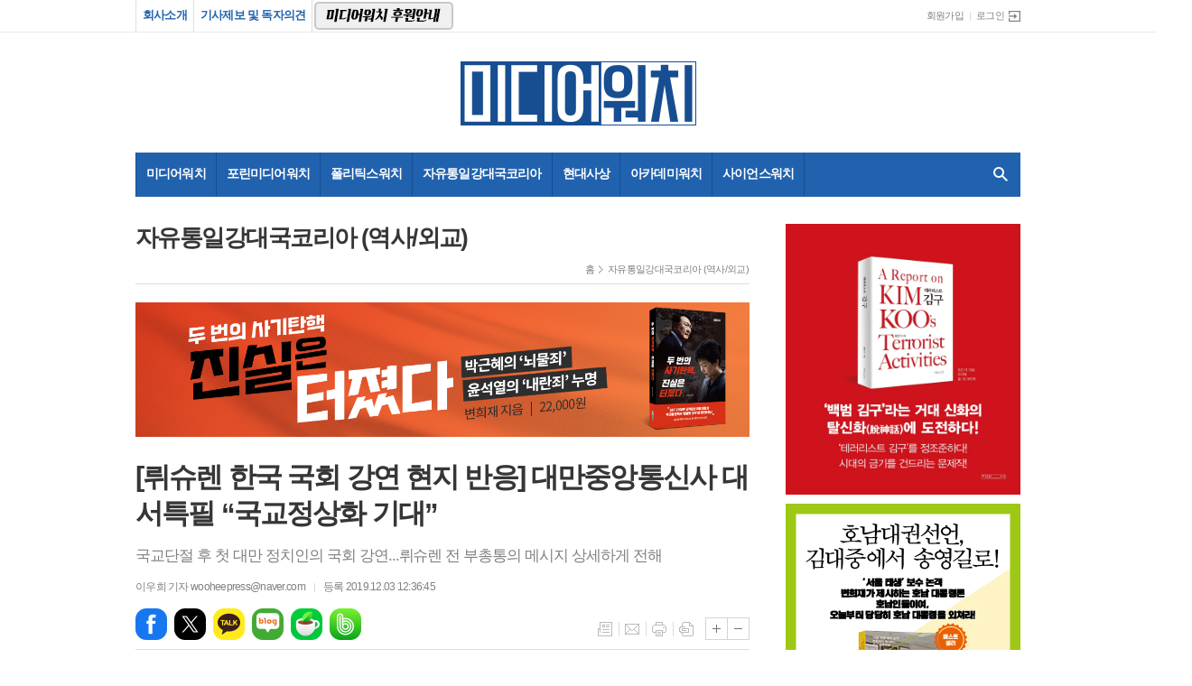

--- FILE ---
content_type: text/html; charset=utf-8
request_url: https://mediawatch.kr/news/article.html?no=254454
body_size: 22964
content:
<!DOCTYPE html>
<html lang="ko">
<head>
<script async src="//pagead2.googlesyndication.com/pagead/js/adsbygoogle.js"></script>
<script>
(adsbygoogle = window.adsbygoogle || []).push({
google_ad_client: "ca-pub-5843131098147467",
enable_page_level_ads: true
});
</script>

<meta charset="UTF-8">
<meta http-equiv="X-UA-Compatible" content="IE=edge">
<meta property="og:url"					content="https://www.mediawatch.kr/news/article.html?no=254454" />
<meta property="og:type"				content="article" />
<meta property="og:title"				content="[미디어워치] [뤼슈렌 한국 국회 강연 현지 반응] 대만중앙통신사 대서특필 “국교정상화 기대”" />
<meta property="og:description"			content="[편집자주] 대만 민주화의 상징, 뤼슈렌(呂秀蓮) 전 부총통이 변희재 본지 대표고문의 초청으로 지난달 27일 방한 3박4일간 국회 강연, 미디어워치 독자들과의 만남, 본사 방문, 한국 주재 중화권 기자들과의 간담회, VIP 환영만찬, 유람선 투어 등을 마치고 돌아갔다. 특히 대만 고위급 정치인이 국회에서 공식 강연을 가진 것은 양국의 국교단절 이후 처음 있" />
<meta property="og:image"				content="https://www.mediawatch.kr/data/photos/20191249/art_15753441912346_88c254.jpg" />
<meta name="twitter:url"				content="https://www.mediawatch.kr/news/article.html?no=254454" />
<meta name="twitter:title"				content="[미디어워치] [뤼슈렌 한국 국회 강연 현지 반응] 대만중앙통신사 대서특필 “국교정상화 기대”" />
<meta name="twitter:card"				content="photo" />
<meta name="twitter:image"				content="https://www.mediawatch.kr/data/photos/20191249/art_15753441912346_88c254.jpg" />
<link rel="canonical" href="https://www.mediawatch.kr/news/article.html?no=254454" />
<link rel="apple-touch-icon-precomposed" href="/data/skin/layout/1/m17/images/favicon72.png?ver=2">
<link rel="apple-touch-icon-precomposed" sizes="144x144" href="/data/skin/layout/1/m17/images/favicon144.png?ver=2">
<link rel="shortcut icon" href="/data/skin/layout/1/m17/images/favicon.ico?ver=2">
<link rel="icon" href="/data/skin/layout/1/m17/images/favicon.ico?ver=2" type="image/x-icon">
<link rel="alternate" type="application/rss+xml" title="RSS 2.0" href="/data/rss/news.xml">
<link type="text/css" rel="stylesheet" href="/data/skin/layout/1/m17/images/css/index_cache.css">
<link type="text/css" rel="stylesheet" href="/data/skin/content/1/theme_title/index_cache.css">
<link type="text/css" rel="stylesheet" href="/data/skin/content/1/widget/index.css">
<!--[if lte IE 8]>
<link rel="stylesheet" type="text/css" href="/data/skin/layout/1/m17/images/css/ie_cache.css">
<![endif]-->
<title>[뤼슈렌 한국 국회 강연 현지 반응] 대만중앙통신사 대서특필 “국교정상화 기대”</title>
<script type="application/ld+json">
{
	"@context": "https://schema.org",
	"@type": "NewsArticle",
	"headline": "[미디어워치] [뤼슈렌 한국 국회 강연 현지 반응] 대만중앙통신사 대서특필 “국교정상화 기대”",
	"image": [
		"https://www.mediawatch.kr/data/photos/20191249/art_15753441912346_88c254.jpg"
	],
	"datePublished": "2019-12-03T12:36:45+09:00",
	"dateModified": "2023-07-27T23:10:09+09:00",
	"author": [{
		"@type": "Person",	
		"name": "이우희 기자"
	}]
}
</script>
<link href="/data/cache/skin/1/head-cnts.css?20090508101900" type="text/css" rel="stylesheet" />
<link href="/data/cache/skin/1/article-cnts.css?20090508101900" type="text/css" rel="stylesheet" />
<meta name="subject" content="미디어워치" />
<meta name="Copyright" content="미디어워치" />
<meta name="keywords" content="미디어워치" />
<meta name="title" content="미디어워치" />
<meta name="description" content="언론을 바꾸고 세상을 바꾼다!! 월간 미디어워치" />

<script type='text/javascript' src='/plugin/jquery/jquery-1.3.2.min.js'></script>
<script type='text/javascript' src='/js/common/jquery.cookie.js'></script>
<script type='text/javascript' src='/plugin/jquery/jquery-ui-1.7.2.custom.min.js'></script>
<script type='text/javascript' src='/plugin/jquery/plugins/jquery.floatobject-1.0.js'></script>
<script type='text/javascript' src='/plugin/jquery/plugins/jquery.uploadify-v2.1.0/swfobject.js'></script>
<script type='text/javascript' src='/plugin/jquery/plugins/jquery.uploadify-v2.1.0/jquery.uploadify.v2.1.0.min.js'></script>
<script type='text/javascript' src='/plugin/jquery/plugins/jquery.newsticker.js'></script>
<script type='text/javascript' src='/plugin/jquery/plugins/jquery-galleryview/jquery.easing.1.3.js'></script>
<script type='text/javascript' src='/plugin/jquery/plugins/jquery-galleryview/jquery.galleryview-1.1.js'></script>
<script type='text/javascript' src='/plugin/jquery/plugins/jquery-galleryview/jquery.timers-1.1.2.js'></script>
<script type='text/javascript' src='/js/iecontrol.js'></script>
<script type='text/javascript' src='/js/xml_supports.js'></script>
<script type='text/javascript' src='/js/menu.js'></script>
<script type='text/javascript' src='/js/mynews.js'></script>
<script type='text/javascript' src='/js/input.js'></script>
<script type="text/javascript" src="/js/common/jquery-1.11.1.js"></script>
<script type="text/javascript" src="/js/common/jquery.fitvids.js"></script>
<script type="text/javascript" src="/js/common/swipe.js"></script>
<script type="text/javascript" src="/js/common/jquery.bxslider.js"></script>
<script type="text/javascript" src="/js/common/jquery.sticky.js"></script>
<script type="text/javascript" src="/js/common/icheck.js"></script>
<script type="text/javascript" src="/js/common/jquery-ui-1.9.2.custom.js"></script>
<script type="text/javascript" src="/js/common/jquery.easy-ticker.js"></script>
<link type="text/css" rel="stylesheet" href="/js/common/swiper.css">
<script type="text/javascript" src="/js/common/swiper.jquery.min.js"></script>
<script type="text/javascript" src="/js/common/jquery.simplyscroll.js"></script>
<link type="text/css" rel="stylesheet" href="/js/common/slick.css">
<script type="text/javascript" src="/js/common/slick.js"></script>
<script type="text/javascript" src="/js/common/jquery.slimscroll.js"></script>
<script type="text/javascript" src="/js/jquery.swipebox.js"></script><link rel="stylesheet" href="/plugin/photozoom/swipebox.css"><script type="text/javascript">
	var jQuery11 = $.noConflict(true);
</script>
<script type="text/javascript" src="/js/common/style.js"></script>
<meta property="naverblog:title"				content="[뤼슈렌 한국 국회 강연 현지 반응] 대만중앙통신사 대서특필 “국교정상화 기대”" />

<script>
function ajaxGetSkinContent(layout_tpl, lay_no)
{
	$("#btn_more_" + lay_no).hide();
	$("#btn_more_loading_" + lay_no).show();
	if($("#skin_content_" + lay_no).attr("data-page") === undefined)
	{
		$("#skin_content_" + lay_no).attr("data-page", 1);
	}
	var page = Number($("#skin_content_" + lay_no).attr("data-page")) + 1;
	var mode = "get_skin_content";
	var parameter = "mode=" + mode + "&layout_tpl=" + layout_tpl + "&lay_no=" + lay_no + "&ajax_page=" + page + "&sec_no=0";

	$.ajax({
		url: "/news/ajax.php",
		data: parameter,
		dataType: "json",
		type:"POST",
		error: function(error) {
			console.log(error);
			return;
		},
		success: function(data){

			if(data.error_code)
			{
				console.log(data.error_message);
				return false;
			}
			$("#skin_content_" + lay_no).append($(data.html).find("#skin_content_" + lay_no).html());
			$("#skin_content_" + lay_no).attr("data-page", page);

			if($(data.html).find("#skin_content_" + lay_no).children().length >= $("#skin_content_" + lay_no).attr("data-count"))
			{
				$("#btn_more_" + lay_no).show();
			}
			$("#btn_more_loading_" + lay_no).hide();
		},
	});
}
</script>

<style>
.menu_wrap .hidden_skin, .top_ban_wrap .hidden_skin, .head_ban .hidden_skin { background: url(/data/skin/content/1/theme_title/images/bg_hr.png) repeat 0 0; height: 50px;}
.menu_wrap .html_no { position: absolute; right: 2px; top: 1px; background: #000; border-radius: 10px; color: #fff; font-family: Apple SD Gothic Neo, 돋움, Dotum, Helvetica, Droid Sans, AppleSDGothic, Arial, sans-serif; font-size: 12px; border: 1px solid #fff; display: block; padding: 1px 4px;}
.menu_wrap .html_text, .top_ban_wrap .html_text, .head_ban .html_text { position: absolute; right: 2px; top: 1px; background: #000; border-radius: 10px; color: #fff; font-family: Apple SD Gothic Neo, 돋움, Dotum, Helvetica, Droid Sans, AppleSDGothic, Arial, sans-serif; font-size: 12px; border: 1px solid #fff; display: block; padding: 1px 4px;}
.menu_wrap .html_no:before { content: "No."}
</style>

</head>

<body>
	
<!-- HEADER -->
<!-- 접근성 메뉴 -->
<ul class="accessibility">
	<li><a href="#gnb">주메뉴 바로가기</a></li>
	<li><a href="#container">본문 바로가기</a></li>
</ul>

<!-- 상단 네비게이터 -->
<div class="wrapper top_nav">
	<div>
		
		<ul class="tn_left_txt">
			<li><a href="/home/page.html?code=company">회사소개</a></li>
			<!--<li><a href="/home/page.html?code=recruit">인재채용</a></li>-->
		</ul>
		
		
		<div class="tpop">
			<a href="javascript:void(0);" class="btn_r_toggle">기사제보 및 독자의견</a>
			<div class="tpop_wrap" style="display: none;">
				<h3><img src="/data/skin/layout/1/m17/images/request/tit_request.png?220110" alt="독자 여러분의 소중한 제보와 투고를 기다립니다."></h3>
				<div class="tpop_con">
					<dl>
						<dt>미디어워치 대표 이메일</dt>
						<dd><a href="mailto:mediasilkhj@gmail.com">mediasilkhj@gmail.com</a></dd>
					</dl>
					<!--
					<dl>
						<dt>연구진실성검증센터 대표 이메일</dt>
						<dd><a href="mailto:center4integrity@gmail.com">center4integrity@gmail.com</a></dd>
					</dl>
					<dl>
						<dt>외신감시센터 대표 이메일</dt>
						<dd><a href="mailto:c4monitoring@gmail.com">c4monitoring@gmail.com</a></dd>
					</dl>
					-->
					<dl>
						<dt>전화 연락처</dt>
						<dd>02-720-8828</dd>
					</dl>
					<dl>
						<dt>팩스 연락처</dt>
						<dd>02-720-8838</dd>
					</dl>
					
					<div class="tpop_bot">
						<p>전화 가능 시간 : 평일 10:00~18:00 (주말, 공휴일은 쉽니다)</p>
						<b>* 제보와 의견은 이메일과 팩스로만 받습니다. 전화로는 장애 처리 등 단순 서비스 업무만 처리 가능하니 이점 양지 바랍니다.</b>
					</div>
				</div>
				<a href="javascript:void(0);" class="btn_r_close">닫기</a>
			</div>
		</div>
		
		<a href="/home/page.html?code=support" class="tlink t01"><span class="blind">후원안내</span></a>
		<!--
		<a href="/home/page.html?code=recruit" class="tlink t03" style="margin-left: 0;"><span class="blind">정기구독</span></a>
		<a href="http://mediawatch.shop" class="tlink t02" target="_blank" style="margin-left: 0;"><span class="blind">미디어워치샵</span></a>
		-->
		<ul class="tn_right">
						
						<li><a href="/member/member_join.html">회원가입</a></li>
			<li><a href="/member/member_login.html" class="icon_login">로그인</a></li>
					</ul>
		
	</div>
</div>

<!-- 헤더 -->
<div id="header" class="wrapper">
	<div>
		
		<div class="head_top">
			<div>
				<h1><b><a href='/' target='_top' onfocus='blur()'><img src='/data/design/logo/toplogo_20200528143937.png'   alt='미디어워치' class='png24' /></a></b></h1>
				<div class="ht_left"><script async src="//pagead2.googlesyndication.com/pagead/js/adsbygoogle.js"></script>
<!-- 웹 헤더 좌측 -->
<ins class="adsbygoogle"
     style="display:inline-block;width:260px;height:90px"
     data-ad-client="ca-pub-5843131098147467"
     data-ad-slot="4778878146"></ins>
<script>
(adsbygoogle = window.adsbygoogle || []).push({});
</script></div>
				<div class="ht_right"><script async src="//pagead2.googlesyndication.com/pagead/js/adsbygoogle.js"></script>
<!-- 웹 헤더 우측 -->
<ins class="adsbygoogle"
     style="display:inline-block;width:260px;height:90px"
     data-ad-client="ca-pub-5843131098147467"
     data-ad-slot="5329542482"></ins>
<script>
(adsbygoogle = window.adsbygoogle || []).push({});
</script></div>
			</div>
		</div>
		
	</div>
</div>

<div class="wrapper head_cen">
	<div>
		<div class="pr">
						
			<!-- GNB 서브 세로형-->
			<ul id="gnb" class="vertical">
								<li>
					<a href="/news/section.html?sec_no=161"  >미디어워치</a>
									</li>
								<li>
					<a href="/news/section.html?sec_no=192"  >포린미디어워치</a>
									</li>
								<li>
					<a href="/news/section.html?sec_no=162"  >폴리틱스워치</a>
									</li>
								<li>
					<a href="/news/section.html?sec_no=190"  >자유통일강대국코리아</a>
									</li>
								<li>
					<a href="/news/section.html?sec_no=195"  >현대사상</a>
									</li>
								<li>
					<a href="/news/section.html?sec_no=189"  >아카데미워치</a>
									</li>
								<li>
					<a href="/news/section.html?sec_no=164"  >사이언스워치</a>
									</li>
							</ul>
			<script type="text/javascript">
			jQuery11(function(){
				
				var gnbMenu = jQuery11('#gnb > li');
				
				gnbMenu.hover(function(){
					jQuery11(this).children('a').addClass('on');
					jQuery11(this).children('ul').stop().fadeIn(200);
				}, function(){
					jQuery11(this).children('a').removeClass('on');
					jQuery11(this).children('ul').hide();
				});
				
				jQuery11('#gnb > li').on('mouseover',function(){
					var li = jQuery11(this).find("li").find("span");
					var max = 0;
					for(var i = 0; i < li.length; i++)
					{
						if(max < $(li[i]).outerWidth(true) + 1)
						{
							max = $(li[i]).outerWidth(true) + 1;
						}
					}
					jQuery11(this).find("ul").css('width', max);
				});
			});
			</script>
						
			<!-- 검색 -->
			<div class="search_box">
				<form method="GET" action="/news/search_result.html">
					<fieldset>
						<legend>기사검색</legend>
						<div class="search_con">
							<label for="search" class="i_label">검색어를 입력해주세요</label>
							<input id="search" name="search" type="text" class="i_text">
							<a href="javascript:void(0)" class="btn_search_close"><span>닫기</span></a>
						</div>
						<a href="javascript:void(0)" class="btn_all_search">검색창 열기</a>
					</fieldset>
				</form>
			</div>
		</div>
		
	</div>
</div>



<!-- STICKY BANNER -->
<div class="top_banner">
    <div class="banner_wrap">
         <div class="banner_left">
	         <div class="stt_banner_wrap02">
		         
		     </div>
	         <div class="fix_banner_wrap02">
		         <script async src="//pagead2.googlesyndication.com/pagead/js/adsbygoogle.js"></script>
<!-- 좌측날개 -->
<ins class="adsbygoogle"
     style="display:block"
     data-ad-client="ca-pub-5843131098147467"
     data-ad-slot="2364175830"
     data-ad-format="auto"></ins>
<script>
(adsbygoogle = window.adsbygoogle || []).push({});
</script>
	         </div>
         </div>
         <div class="banner_right">
	         <div class="stt_banner_wrap">
		         
		     </div>
	         <div class="fix_banner_wrap">
		         <script async src="//pagead2.googlesyndication.com/pagead/js/adsbygoogle.js"></script>
<!-- 우측날개 -->
<ins class="adsbygoogle"
     style="display:block"
     data-ad-client="ca-pub-5843131098147467"
     data-ad-slot="5457243037"
     data-ad-format="auto"></ins>
<script>
(adsbygoogle = window.adsbygoogle || []).push({});
</script>
	         </div>
         </div>
    </div> 
</div>
<!-- CONTENT -->
<div class="wrapper">
	<div id="container">
			
		<div class="column col73">
			<div>
				<div>
										<!-- path -->
					<div class="path_wrap">
												<h3>자유통일강대국코리아 (역사/외교)</h3>
												<ul>
							<li><a href="/">홈</a></li>
							<li><a href="section_list_all.html?sec_no=190">자유통일강대국코리아 (역사/외교)</a></li>
													</ul>
					</div>
					<!-- // path -->
										
					<hr class='spc' style='height:20px;'>

				<div class="">
					<div class='com_ban com_ban4662 '><a href="https://www.mediawatch.kr/news/banner_click.php?no=890" class="thumb" target="_blank"><img src="https://www.mediawatch.kr/data/banner/202507/ban_1752188934436_34340a.jpg" width="100%" border="0" alt="배너" /></a></div>
				</div>
			<div class="arv_001_01">

    <div class="art_top">
		<h2>[뤼슈렌 한국 국회 강연 현지 반응] 대만중앙통신사 대서특필 “국교정상화 기대”</h2>
		<h3>국교단절 후 첫 대만 정치인의 국회 강연...뤼슈렌 전 부총통의 메시지 상세하게 전해</h3>
		<ul class="art_info">
			<li><a href="/news/article_list_writer.html?name=%EC%9D%B4%EC%9A%B0%ED%9D%AC+%EA%B8%B0%EC%9E%90">이우희 기자  wooheepress@naver.com</a></li>
			<li>등록 2019.12.03 12:36:45</li>
				    </ul>
	    
	    
	    <div class="art_share">
			<div class="as_wrap">
				<!-- 기사 공유 -->
				<ul class="btn_share">
					<li class="bs01"><a href="#" onclick="openSocial('facebook', 'https://www.mediawatch.kr/news/article.html?no=254454', '%5B%EB%A4%BC%EC%8A%88%EB%A0%8C%20%ED%95%9C%EA%B5%AD%20%EA%B5%AD%ED%9A%8C%20%EA%B0%95%EC%97%B0%20%ED%98%84%EC%A7%80%20%EB%B0%98%EC%9D%91%5D%20%EB%8C%80%EB%A7%8C%EC%A4%91%EC%95%99%ED%86%B5%EC%8B%A0%EC%82%AC%20%EB%8C%80%EC%84%9C%ED%8A%B9%ED%95%84%20%E2%80%9C%EA%B5%AD%EA%B5%90%EC%A0%95%EC%83%81%ED%99%94%20%EA%B8%B0%EB%8C%80%E2%80%9D', 'www.mediawatch.kr', '미디어워치',  '', '');return false;" title="페이스북" class="tooltip">페이스북</a></li>
					<li class="bs02"><a href="#" onclick="openSocial('twitter', 'https://www.mediawatch.kr/news/article.html?no=254454', '%5B%EB%A4%BC%EC%8A%88%EB%A0%8C%20%ED%95%9C%EA%B5%AD%20%EA%B5%AD%ED%9A%8C%20%EA%B0%95%EC%97%B0%20%ED%98%84%EC%A7%80%20%EB%B0%98%EC%9D%91%5D%20%EB%8C%80%EB%A7%8C%EC%A4%91%EC%95%99%ED%86%B5%EC%8B%A0%EC%82%AC%20%EB%8C%80%EC%84%9C%ED%8A%B9%ED%95%84%20%E2%80%9C%EA%B5%AD%EA%B5%90%EC%A0%95%EC%83%81%ED%99%94%20%EA%B8%B0%EB%8C%80%E2%80%9D', 'www.mediawatch.kr', '미디어워치',  '', '');return false;" title="엑스" class="tooltip">엑스</a></li>
					<li class="bs03"><a href="#" onclick="openSocial('kakaotalk', 'https://www.mediawatch.kr/news/article.html?no=254454', '%5B%EB%A4%BC%EC%8A%88%EB%A0%8C%20%ED%95%9C%EA%B5%AD%20%EA%B5%AD%ED%9A%8C%20%EA%B0%95%EC%97%B0%20%ED%98%84%EC%A7%80%20%EB%B0%98%EC%9D%91%5D%20%EB%8C%80%EB%A7%8C%EC%A4%91%EC%95%99%ED%86%B5%EC%8B%A0%EC%82%AC%20%EB%8C%80%EC%84%9C%ED%8A%B9%ED%95%84%20%E2%80%9C%EA%B5%AD%EA%B5%90%EC%A0%95%EC%83%81%ED%99%94%20%EA%B8%B0%EB%8C%80%E2%80%9D', 'www.mediawatch.kr', '미디어워치',  '%5B%ED%8E%B8%EC%A7%91%EC%9E%90%EC%A3%BC%5D%20%EB%8C%80%EB%A7%8C%20%EB%AF%BC%EC%A3%BC%ED%99%94%EC%9D%98%20%EC%83%81%EC%A7%95%2C%20%EB%A4%BC%EC%8A%88%EB%A0%8C%28%E5%91%82%E7%A7%80%E8%93%AE%29%26nbsp%3B%EC%A0%84%20%EB%B6%80%EC%B4%9D%ED%86%B5%EC%9D%B4%20%EB%B3%80%ED%9D%AC%EC%9E%AC%20%EB%B3%B8%EC%A7%80%20%EB%8C%80%ED%91%9C%EA%B3%A0%EB%AC%B8%EC%9D%98%20%EC%B4%88%EC%B2%AD%EC%9C%BC%EB%A1%9C%20%EC%A7%80%EB%82%9C%EB%8B%AC%2027%EC%9D%BC%20%EB%B0%A9%ED%95%9C%203%EB%B0%954%EC%9D%BC%EA%B0%84%20%EA%B5%AD%ED%9A%8C%20%EA%B0%95%EC%97%B0%2C%20%EB%AF%B8%EB%94%94%EC%96%B4%EC%9B%8C%EC%B9%98%20%EB%8F%85%EC%9E%90%EB%93%A4%EA%B3%BC%EC%9D%98%20%EB%A7%8C%EB%82%A8%2C%20%EB%B3%B8%EC%82%AC%20%EB%B0%A9%EB%AC%B8%2C%20%ED%95%9C%EA%B5%AD%20%EC%A3%BC%EC%9E%AC%20%EC%A4%91%ED%99%94%EA%B6%8C%20%EA%B8%B0%EC%9E%90%EB%93%A4%EA%B3%BC%EC%9D%98%20%EA%B0%84%EB%8B%B4%ED%9A%8C%2C%20VIP%20%ED%99%98%EC%98%81%EB%A7%8C%EC%B0%AC%2C%20%EC%9C%A0%EB%9E%8C%EC%84%A0%20%ED%88%AC%EC%96%B4%20%EB%93%B1%EC%9D%84%20%EB%A7%88%EC%B9%98%EA%B3%A0%20%EB%8F%8C%EC%95%84%EA%B0%94%EB%8B%A4.%20%ED%8A%B9%ED%9E%88%20%EB%8C%80%EB%A7%8C%20%EA%B3%A0%EC%9C%84%EA%B8%89%20%EC%A0%95%EC%B9%98%EC%9D%B8%EC%9D%B4', 'https://www.mediawatch.kr/data/photos/20191249/art_15753441912346_88c254.jpg', '579', '392');return false;" title="카카오톡" class="tooltip">카카오톡</a></li>
					<li class="bs05"><a href="#" onclick="openSocial('naverblog', 'https://www.mediawatch.kr/news/article.html?no=254454', '', 'www.mediawatch.kr', '미디어워치',  '', '');return false;" title="네이버블로그" class="tooltip">네이버블로그</a></li>
					<li class="bs06"><a href="#" onclick="openSocial('navershare', 'https://www.mediawatch.kr/news/article.html?no=254454', '', 'www.mediawatch.kr', '미디어워치',  '', '');return false;" title="네이버카페" class="tooltip">네이버카페</a></li>
					<li class="bs07"><a href="#" onclick="openSocial('band', 'https://www.mediawatch.kr/news/article.html?no=254454', '%5B%EB%A4%BC%EC%8A%88%EB%A0%8C%20%ED%95%9C%EA%B5%AD%20%EA%B5%AD%ED%9A%8C%20%EA%B0%95%EC%97%B0%20%ED%98%84%EC%A7%80%20%EB%B0%98%EC%9D%91%5D%20%EB%8C%80%EB%A7%8C%EC%A4%91%EC%95%99%ED%86%B5%EC%8B%A0%EC%82%AC%20%EB%8C%80%EC%84%9C%ED%8A%B9%ED%95%84%20%E2%80%9C%EA%B5%AD%EA%B5%90%EC%A0%95%EC%83%81%ED%99%94%20%EA%B8%B0%EB%8C%80%E2%80%9D', 'www.mediawatch.kr', '미디어워치',  '', '');return false;" title="밴드" class="tooltip">밴드</a></li>	
				</ul>
				<!-- //기사 공유 -->
				
			</div>
		</div>
		
		
		
		
		<ul class="util">
	        <li class="u01"><a href="/news/section.html?sec_no=190" title="목록" class="tooltip">목록</a></li>
	        <li class="u02"><a href="javascript:openWin('/news/mail_form.html?no=254454', 'mail_pop', '700', '700', 'yes');" title="메일" class="tooltip">메일</a></li>
	        <li class="u03"><a href="javascript:openWin('/news/article_print.html?no=254454', 'print_pop', '760', '600', 'yes');" title="프린트" class="tooltip">프린트</a></li>
	        <li class="u04"><a href="/news/scrap_proc.php?mode=insert&no=254454" title="스크랩" class="tooltip">스크랩</a></li>
	    </ul>    
	    <ul class="txt_zoom">
	        <li class="tz01"><a href="#" onClick="javascript:news_large(); return false;" title="글씨크기 크게" class="tooltip">글씨크기 크게</a></li>
			<li class="tz02"><a href="#" onClick="javascript:news_small(); return false;" title="글씨크기 작게" class="tooltip">글씨크기 작게</a></li>
	    </ul>
		
	</div>

	<div class="cnt_view news_body_area">
	
		<!-- 기사본공 필수 공용 : Smart Editor Style Sheet -->
		<link href="/plugin/SEditor/css/style_12266.css" rel="stylesheet" type="text/css">

				<div style="font-size:15px;" id="news_body_area" class="smartOutput">
			<div><table style="background:#E1E1E1" cellspacing="1"><tbody><tr style="background:#E1E1E1"><td><p><span style="font-size: 14px; text-align: justify;"><b>[편집자주]</b> 대만 민주화의 상징, 뤼슈렌</span><span style="text-align: justify; font-size: 14px; letter-spacing: -0.9px;">(呂秀蓮)</span><span style="font-size: 14px; text-align: justify;">&nbsp;전 부총통이 변희재 본지 대표고문의 초청으로 지난달 27일 방한 3박4일간 국회 강연, 미디어워치 독자들과의 만남, 본사 방문, 한국 주재 중화권 기자들과의 간담회, VIP 환영만찬, 유람선 투어 등을 마치고 돌아갔다. 특히 대만 고위급 정치인이 국회에서 공식 강연을 가진 것은 양국의 국교단절 이후 처음 있는 일이다. 주한 대만 대표부는 뤼 전 부총통의 공항 영접과 배웅을 직접 챙겼으며, 전체 일정은 본지 의전팀이 수행했다.</span></p></td></tr>
</tbody></table><p><br></p><p><br></p></div><div>서울에 특파원을 파견하고 있는 대만중앙통신사가 방한한 뤼슈렌(呂秀蓮, 뤼슈롄) 전 대만 부총통의 국회 강연 메시지를 대서특필했다.&nbsp;</div><div><br></div><div>대만의 연합뉴스 격인 중앙통신사(CNA, 中央通訊社)는 11월 29일, 뤼 전 부총통의 국회 강연 소식을 발 빠르게 보도했다. 중앙통신사는 <a href="https://www.cna.com.tw/news/aipl/201911290008.aspx" target="_blank"><span style="color: rgb(0, 0, 255);">‘</span><span style="color: rgb(0, 0, 255);">뤼슈롄 전 부총통 강연, “한국과 국교 정상화 이루길 기대(</span><span style="letter-spacing: -0.9px; color: rgb(0, 0, 255);"><span style="letter-spacing: -0.9px; color: rgb(0, 0, 255);">呂秀蓮演講 盼台韓攜手促進恢復邦交正常化</span>)</span></a><font color="#0000ff"><u>”</u></font><a href="https://www.cna.com.tw/news/aipl/201911290008.aspx" target="_blank"><span style="color: rgb(0, 0, 255);">’</span></a>라는 제목으로 상세한 소식을 전하고 동영상 기사도 첨부했다.&nbsp;</div><div><br></div><div><img xtype="photo" src="//www.mediawatch.kr/data/photos/20191249/art_15753435993554_e25a7a.png" class="sm-image-c" title="대만중앙통신사 기사 캡처. " style="letter-spacing: -0.9px;"></div><div><br></div><div>중앙통신사는 “뤼슈롄 전 대만 부총통은 28일 저녁 한강 여의도 국회 안에 위치한 국회 의원회관에서 한국과 대만의 실질적인 관계를 주요 내용으로 특별강연을 했다”며 “이 자리에서 그는 “한국과 대만이 함께 힘을 합쳐 국교 정상화를 추진하기를 바란다”고 밝혀 큰 호평을 받았다”고 썼다.&nbsp;</div><div><br></div><div>이어 뤼 전 부총통은 이날 ‘한국과 대만의 협력과제와 미래비전’을 주제로 “한국과 대만의 발전사, 독립운동 및 민주화, 한국과 대만의 소프트파워와 하드파워, 한국과 대만이 직면한 위기와 기회 및 극복 방안 등을 발표했다”고 보도했다.&nbsp;</div><div><br></div><div>변희재 본지 대표고문의 대만대표부 앞 집회로 시작된 불씨를 살려 양국이 함께 노력하자는 다짐도 잊지 않았다.&nbsp;</div><div><br></div><div>중앙통신사는 뤼 전 부총통이 강연 마지막에 “미디어워치 변희재 대표고문은 올해 8월 23일 서울 광화문 광장 서울주재 타이베이대표부 앞에서 중화민국과의 수교를 희망한다는 기자회견과 집회를 열고 한국과 중화민국이 다시 과거의 인연을 이어갈 것을 촉구했다”고 언급하며 감사를 표한 사실을 전했다.&nbsp;</div><div><br></div><div>이어 뤼 전 부총통은 “대만을 지지하는 한국 민간단체와 함께 힘을 합쳐 한국과 대만의 국교 정상화를 추진하기를 바란다”고 다짐했다고, 중앙통신사는 덧붙였다.&nbsp;&nbsp;</div><div><br></div><div>변 고문과 뤼 전 부총통의 선물교환도 있었다. 중앙통신사는 “뤼 전 부총통은 국회 의원회관 대회의실에서 미디어워치 변희재 대표고문에게 ‘한국과 대만의 우의가 동아시아를 밝히다(韓台友誼耀東亞)’라고 쓰여진 감사패를 전달했다”고 보도했다.&nbsp;</div><div><br></div><div>이에 대해 “변희재 대표고문은 한강유람선에서 방문을 감사하는 의미로 뤼 전 부총통에게 ‘백제금관장식’ 기념품을 전달하며 훈훈한 장면을 연출했다”고 중앙통신사는 전했다.&nbsp;</div><div><br></div><div>여러 대만 현지 매체들이 이러한 중앙통신사의 기사를 인용보도했다.&nbsp;</div><div><br></div><div>이하 대만중앙통신사 29일자 기사 전문 번역</div><div><br></div><div><br></div><div><table style="background:#E1E1E1" cellspacing="1"><tbody><tr style="background:#E1E1E1"><td><p><br></p><p><a href="https://www.cna.com.tw/news/aipl/201911290008.aspx" target="_blank"><b><span style="font-size: 15px;"><span style="color: rgb(0, 0, 255);"><span style="color: rgb(0, 0, 255);">뤼슈롄(呂秀蓮) 전 부총통 강연, “한국과 국교 정상화 이루길 기대”(</span></span></span></b><span style="text-align: justify; font-size: 15px; letter-spacing: -0.9px;"><font color="#0000ff"><b><span style="color: rgb(0, 0, 255);">呂秀蓮演講 盼台韓攜手促進恢復邦交正常化)</span></b></font></span></a></p><p><br></p><p><br></p><p><img xtype="photo" src="//www.mediawatch.kr/data/photos/20191249/art_15754218577627_565e0a.jpg" class="sm-image-c" title="뤼슈롄 전 대만 부총통(오른쪽)이 28일 저녁 서울 국회 의원회관서 강연하기 전, 미디어워치 변희재 대표고문(왼쪽)에게 「한국과 대만의 우의로 동아시아를 밝히다」 감사패를 전달하는 사진. 중앙사 장위안첸 기자 서울 2019년 11월 29일.  ⓒ 대만중앙통신사 "></p><p><br></p><p><span style="font-size: 14px;">(중앙사 지앙유안첸 기자 서울 29일)&nbsp;</span><span style="font-size: 14px; text-align: justify;">뤼슈롄 전 대만 부총통은 28일 저녁, 한강 여의도 국회 안에 위치한 국회 의원회관에서 한국과 대만의 실질적인 관계를 주요 내용으로 특별강연을 했다. 이 자리에서 그는 “한국과 대만이 함께 힘을 합쳐 국교 정상화를 추진하기를 바란다”고 밝혀 큰 호평을 받았다.&nbsp;</span></p><p><span style="font-size: 15px; text-align: justify;"><br></span></p><p><span style="font-size: 14px;">미디어워치의 초청을 받은 뤼슈롄 전 대만 부총통은 ‘한국과 대만의 협력과제와 미래비전’이라는 주제로 강연을 했다. 이날 그는 한국과 대만의 발전사, 독립운동 및 민주화, 한국과 대만의 소프트파워와 하드파워, 한국과 대만이 직면한 위기와 기회 및 극복 방안 등을 발표했다.&nbsp;</span></p><p><span style="font-size: 15px;"><br></span></p><p><span style="font-size: 14px;">뤼 전 부총통은 강연 마지막에 “미디어워치 변희재 대표고문은 올해 8월 23일, 서울 광화문 광장 서울주재 타이베이대표부 앞에서 중화민국과의 수교를 희망한다는 기자회견과 집회를 열고 한국과 중화민국이 다시 과거의 인연을 이어갈 것을 촉구했다”고 밝혔다.</span></p><p><span style="font-size: 15px;"><br></span></p><p><span style="font-size: 14px;">이어서 그는 “대만을 지지하는 한국 민간단체와 함께 힘을 합쳐 한국과 대만의 국교 정상화를 추진하기를 바란다”고 말했다.&nbsp;</span></p><p><span style="font-size: 15px;"><br></span></p><p><span style="font-size: 14px;">또한 뤼 전 부총통은 “한국과 대만 여야 모두 관계 정상화를 진지하게 고민하길 진심으로 호소한다”고 말했다. 이에 앞서 그는 “한국 국회가 ‘한국-대만 관계법’을 제정할 것”을 제안하며 “’평화 중립’의 전략적인 의의를 고려하여 한국과 대만의 관계를 정상화하고 함께 ‘동아시아 중립 연맹’을 추진한다면 동아시아 지역의 안정과 평화의 핵심이 될 것이며 세계에 민주가 성공하는 더 많은 선량한 힘을 만들어낼 수 있다”고 밝혔다.&nbsp;</span></p><p><span style="font-size: 15px;"><br></span></p><p><span style="font-size: 14px;">이 외에도 뤼 전 부총통은 “한국, 대만, 필리핀, 일본 4개국이 ‘동아시아 평화 중립 연맹’을 맺는다면 열강 세력의 방해 속에서도 동아시아 국가의 영속적인 발전을 완성할 수 있다”고 강조했다. 강연 후, 뤼 전 부총통은 박상후 전 MBC 국제부장, 이우연 낙성대경제연구소 연구위원, 정안기 전 서울대 객원연구원과 질의응답을 하며 한국과 대만 관계의 미래에 관해 토론을 벌였다.&nbsp;</span></p><p><span style="font-size: 15px;"><br></span></p><p><span style="font-size: 14px;">뤼 전 부총통은 국회 의원회관 대회의실에서 미디어워치 변희재 대표고문에게 ‘한국과 대만의 우의가 동아시아를 밝히다(</span><span style="font-size: 14px; letter-spacing: -0.84px;">韓台友誼耀東亞)</span><span style="font-size: 14px;">’라고 쓰여진 감사패를 전달했다.&nbsp;</span></p><p><span style="font-size: 15px;"><br></span></p><p><span style="font-size: 14px;">대한요트협회 회장을 맡고 있는 21세기경제사회연구원 유준상 이사장이 이날 저녁 한강유람선서 개최한 만찬 행사에는 뤼 전 부총통 외에 전 &lt;월간조선&gt; 편집장이자 보수우파의 맏형인 CHOGABJE.COM조갑제 대표, 한국자유총연맹 김경재 회장, 수원화교협회 척명운 회장 등 백 명에 달하는 인사들이 참석해 자리를 빛냈다.</span></p><p><span style="font-size: 15px;"><br></span></p><p><span style="font-size: 14px;">변희재 대표고문은 한강유람선에서 방문을 감사하는 의미로 뤼 전 부총통에게 ‘백제금관장식’ 기념품을 전달하며 훈훈한 장면을 연출했다.&nbsp;</span><span style="font-size: 14px; text-align: justify;">(편집： 쉬충저徐崇哲) 20191129</span></p><p><span style="font-size: 15px; text-align: justify;"><br></span></p><p><img xtype="photo" src="//www.mediawatch.kr/data/photos/20191249/art_15754220845904_1b004d.jpg" class="sm-image-c" title="뤼슈롄 전 부총통(왼쪽)이 28일 저녁 국회 의원회관서 강연하고 박상후 전 MBC 국제부장(오른쪽2) 등 학자와 전문가가 질의 응답하는 사진. 중앙사 지앙유안첸 기자 서울 2019년 11월 29일 .  ⓒ 대만중앙통신사 "><br></p><p><span style="font-size: 15px;"><i><br></i></span></p><p><img xtype="photo" src="//www.mediawatch.kr/data/photos/20191249/art_15754220547177_737549.jpg" class="sm-image-c" title="미디어워치 변희재 대표고문(왼쪽)이 28일 저녁 서울 한강유람선서 뤼슈롄 전 부총통(오른쪽)에게 ‘백제금관장식’ 기념품을 전달하는 사진. 중앙사 지앙유안첸 기자 서울 2019년 11월 29일.  ⓒ 대만중앙통신사 "><br></p><p><br></p><p><img xtype="photo" src="//www.mediawatch.kr/data/photos/20191249/art_15754220259939_ae4227.jpg" class="sm-image-c" title="뤼슈롄 전 부총통(왼쪽2) 28일 저녁 서울서 강연. 조갑제 전 월간조선 편집장(오른쪽3)과 한국 자유총연맹 김경재 회장(오른쪽2)이 참석한 사진. 중앙사 지앙유안첸 기자 서울 2019년 11월 29일.  ⓒ 대만중앙통신사 "><br></p><p><br></p><p><span style="font-size: 15px;"><b><span style="font-size: 14px;">&lt;하단 동영상&gt;</span></b></span></p><p><span style="font-size: 15px;"><b><br></b></span></p><p><span style="font-size: 14px;">리포터: 28일 서울을 방문한 뤼슈렌 전 부총통은 한국 국회 의원회관서 특별강연을 하였다. 이날 토론회는 ‘한국과 대만의 협력과제와 미래비전’을 주제로 한국의 학계 및 대만을 지지하는 민간단체와 교류를 통해 한국과 대만의 미래를 토론하는 자리였다.&nbsp;</span></p><p><span style="font-size: 15px;"><br></span></p><p><span style="font-size: 14px;">뤼 전 부총통: 여기 계신 분들이 저에게 각별히 대만과 홍콩의 현재 상황을 물어봤습니다. 또한 우리는 국경을 넘어 하나로 단결해야 한다고 말했습니다. 저는 대만 국민도 선거와 자기 생활의 변화에 관심을 기울이고 더 넓은 눈으로 세상을 보며 한국과 많은 교류를 나누기를 바랍니다.</span></p><p><span style="font-size: 15px;"><br></span></p><p><span style="font-size: 14px;">리포터: 뤼 전 부총통은 “한국과 대만 여야 모두 관계 정상화를 진지하게 고민하길 진심으로 호소한다”고 말하며 “한국 국회은 ‘한국-대만 관계법’을 제정하여 실질적인 관계를 강화해 나가기를 진심으로 제안한다”고 밝혔다.&nbsp;</span></p><p><span style="font-size: 15px;"><br></span></p><p><span style="font-size: 14px;">뤼 전 부총통: 대만은 자유민주주의를 실현한 세계의 보배입니다. 우리는 세계에 대만이 지닌 중요한 위치를 보여주어야 합니다. 우리의 친구인 여러분은 국제관계를 통해 더 많은 나라가 세계적으로 응답하여 대만이 하나의 정상 국가가 되도록 지지해주길 바랍니다. 이렇게 된다면 대만은 유엔에 더 가까이 다가갈 수 있습니다. 우리 모두 함께 노력합시다.&nbsp;</span></p><p><span style="font-size: 15px;"><br></span></p><p><span style="font-size: 14px;">리포터: 뤼 전 부총통은 “한국과 대만이 함께 힘을 모아 국교 정상화를 추진하고 한국, 대만, 필리핀, 일본 네 나라가 ‘동아시아 평화 중립 연맹’을 맺어 미국과 중국의 패권 전쟁 소용돌이에 휘말리지 않으면 동아시아 지역의 안정과 평화의 핵심이 될 것”이라고 밝혔다.</span></p><p><span style="font-size: 15px; letter-spacing: -0.9px;"><br></span></p><p style="text-align: right;"><span style="font-size: 14px; letter-spacing: -0.9px;">(번역: 엔제이글로벌)</span></p><p style="text-align: right;"><span style="font-size: 15px; letter-spacing: -0.9px;"><br></span></p></td></tr>
</tbody></table><br></div><div><br></div>
		</div>
			
		
		<script type="text/javascript">
					
		var MYNEWS_PHOTO_LIMIT_WIDTH = parseInt("600");
		

			var imageLoaded = function(obj) {

				// Run onload code.
				var title = obj.attr('title');
				obj.attr('alt', title);
				obj.removeAttr('title');
			
				var image_align_class = "";
				var clazz = obj.attr('class');
				if (clazz != null && clazz.length > 0) {
					image_align_class = " "+clazz;
				}
			
				obj.attr('class', 'img');
				obj.removeAttr('xtype');
			
				var w = obj.width();
				if (isNaN(w)) {
					w = 0;
				}
				var h = parseInt(obj.css('height'));
				if (isNaN(h)) {
					h = 0;
				}
			
				if (w <= 0) {
					var timg = new Image();
					timg.src = this.src;
					w = parseInt(timg.width);
					if (isNaN(w)) {
						//...
					}
				}
				if (w > MYNEWS_PHOTO_LIMIT_WIDTH) {
					var pct = parseFloat(MYNEWS_PHOTO_LIMIT_WIDTH) / parseFloat(w);
					w = MYNEWS_PHOTO_LIMIT_WIDTH;
			
					if (pct > 0 && pct < 1 && h > 0) {
						h = Math.floor(parseFloat(h) * pct);
					}
				}
				obj.css('width', w+"px");
			
				if (h > 0) {
					obj.css('height', h+"px");
				}
			
				if(image_align_class.trim() == "sm-image-c")
				{
					obj.wrap("<div class='imgframe "+image_align_class+"' style='display:inline-block;width:100%;'></div>");
				}
				else
				{
					obj.wrap("<div class='imgframe "+image_align_class+"' style='display:inline-block;width:"+w+"px;'></div>");
				}
				if (title != null && title.length > 1) { // 기본 공백 무시
					if (title.indexOf('▲') == -1) {
						title = '▲ ' + title;
					}
//					obj.after("<div class='imgcaption2' style='display:inline-block;width:"+w+"px;'>"+title+"</div>");
					obj.after("<div style='display:block;text-align:center'><div class='imgcaption2' style='display:inline-block;width:"+w+"px;'>"+title+"</div></div>");
				}
			}

		var img_caption = setInterval(make_caption, 1000);

		function make_caption()
		{
			/*
			$("img[xtype='photo']").each(function() {
				if($(this).width() > 0)
				{
					imageLoaded($(this));
					clearInterval(img_caption);
				}
			});
			*/
			$("div.news_body_area img").each(function() {
				if($(this).width() > 0)
				{
					imageLoaded($(this));
					clearInterval(img_caption);
				}
			});
		}
		</script>
	
	
		<div class="art_more"><a href="/news/article_list_writer.html?name=%EC%9D%B4%EC%9A%B0%ED%9D%AC+%EA%B8%B0%EC%9E%90"><b>이우희 기자 </b>의 전체기사 보기</a></div>
	

			
	</div>


	
</div>

<script type="text/javascript">
var art_font_size = parseInt($('#news_body_area, .box_art > div').css('fontSize'));

function news_large()
{
  art_font_size++;
  if (art_font_size > 30)
    art_font_size = 30;
  news_reset_font();
}

function news_small()
{
  art_font_size--;
  if (art_font_size < 10)
    art_font_size = 10;
  news_reset_font();
}

function news_reset_font()
{
  $('#news_body_area').css('fontSize', art_font_size+'px');
}
</script>

<hr class='spc' style='height:15px;'>
<div class="arv_002_01">


<meta name="nate-note" content="원문 제목: [뤼슈렌 한국 국회 강연 현지 반응] 대만중앙통신사 대서특필 “국교정상화 기대”">

<script src="//developers.kakao.com/sdk/js/kakao.min.js"></script>
<script type="text/javascript" src="/js/social.js?20180607110000"></script>
<script>
<!--
Kakao.init('963165dd92985fe3d62be81cfeeb8312');
//-->
</script>

<div id="dek" style="position:absolute; visibility:hidden; z-index:-1;"></div>

	<!-- 기사 공유 -->
	<ul class="btn_share">
		<li class="bs01"><a href="#" onclick="openSocial('facebook', 'https://www.mediawatch.kr/news/article.html?no=254454', '%5B%EB%A4%BC%EC%8A%88%EB%A0%8C%20%ED%95%9C%EA%B5%AD%20%EA%B5%AD%ED%9A%8C%20%EA%B0%95%EC%97%B0%20%ED%98%84%EC%A7%80%20%EB%B0%98%EC%9D%91%5D%20%EB%8C%80%EB%A7%8C%EC%A4%91%EC%95%99%ED%86%B5%EC%8B%A0%EC%82%AC%20%EB%8C%80%EC%84%9C%ED%8A%B9%ED%95%84%20%E2%80%9C%EA%B5%AD%EA%B5%90%EC%A0%95%EC%83%81%ED%99%94%20%EA%B8%B0%EB%8C%80%E2%80%9D', 'www.mediawatch.kr', '미디어워치',  '', '');return false;" title="페이스북" class="tooltip">페이스북</a></li>
		<li class="bs02"><a href="#" onclick="openSocial('twitter', 'https://www.mediawatch.kr/news/article.html?no=254454', '%5B%EB%A4%BC%EC%8A%88%EB%A0%8C%20%ED%95%9C%EA%B5%AD%20%EA%B5%AD%ED%9A%8C%20%EA%B0%95%EC%97%B0%20%ED%98%84%EC%A7%80%20%EB%B0%98%EC%9D%91%5D%20%EB%8C%80%EB%A7%8C%EC%A4%91%EC%95%99%ED%86%B5%EC%8B%A0%EC%82%AC%20%EB%8C%80%EC%84%9C%ED%8A%B9%ED%95%84%20%E2%80%9C%EA%B5%AD%EA%B5%90%EC%A0%95%EC%83%81%ED%99%94%20%EA%B8%B0%EB%8C%80%E2%80%9D', 'www.mediawatch.kr', '미디어워치',  '', '');return false;" title="엑스" class="tooltip">엑스</a></li>
		<li class="bs03"><a href="#" onclick="openSocial('kakaotalk', 'https://www.mediawatch.kr/news/article.html?no=254454', '%5B%EB%A4%BC%EC%8A%88%EB%A0%8C%20%ED%95%9C%EA%B5%AD%20%EA%B5%AD%ED%9A%8C%20%EA%B0%95%EC%97%B0%20%ED%98%84%EC%A7%80%20%EB%B0%98%EC%9D%91%5D%20%EB%8C%80%EB%A7%8C%EC%A4%91%EC%95%99%ED%86%B5%EC%8B%A0%EC%82%AC%20%EB%8C%80%EC%84%9C%ED%8A%B9%ED%95%84%20%E2%80%9C%EA%B5%AD%EA%B5%90%EC%A0%95%EC%83%81%ED%99%94%20%EA%B8%B0%EB%8C%80%E2%80%9D', 'www.mediawatch.kr', '미디어워치',  '%5B%ED%8E%B8%EC%A7%91%EC%9E%90%EC%A3%BC%5D%20%EB%8C%80%EB%A7%8C%20%EB%AF%BC%EC%A3%BC%ED%99%94%EC%9D%98%20%EC%83%81%EC%A7%95%2C%20%EB%A4%BC%EC%8A%88%EB%A0%8C%28%E5%91%82%E7%A7%80%E8%93%AE%29%26nbsp%3B%EC%A0%84%20%EB%B6%80%EC%B4%9D%ED%86%B5%EC%9D%B4%20%EB%B3%80%ED%9D%AC%EC%9E%AC%20%EB%B3%B8%EC%A7%80%20%EB%8C%80%ED%91%9C%EA%B3%A0%EB%AC%B8%EC%9D%98%20%EC%B4%88%EC%B2%AD%EC%9C%BC%EB%A1%9C%20%EC%A7%80%EB%82%9C%EB%8B%AC%2027%EC%9D%BC%20%EB%B0%A9%ED%95%9C%203%EB%B0%954%EC%9D%BC%EA%B0%84%20%EA%B5%AD%ED%9A%8C%20%EA%B0%95%EC%97%B0%2C%20%EB%AF%B8%EB%94%94%EC%96%B4%EC%9B%8C%EC%B9%98%20%EB%8F%85%EC%9E%90%EB%93%A4%EA%B3%BC%EC%9D%98%20%EB%A7%8C%EB%82%A8%2C%20%EB%B3%B8%EC%82%AC%20%EB%B0%A9%EB%AC%B8%2C%20%ED%95%9C%EA%B5%AD%20%EC%A3%BC%EC%9E%AC%20%EC%A4%91%ED%99%94%EA%B6%8C%20%EA%B8%B0%EC%9E%90%EB%93%A4%EA%B3%BC%EC%9D%98%20%EA%B0%84%EB%8B%B4%ED%9A%8C%2C%20VIP%20%ED%99%98%EC%98%81%EB%A7%8C%EC%B0%AC%2C%20%EC%9C%A0%EB%9E%8C%EC%84%A0%20%ED%88%AC%EC%96%B4%20%EB%93%B1%EC%9D%84%20%EB%A7%88%EC%B9%98%EA%B3%A0%20%EB%8F%8C%EC%95%84%EA%B0%94%EB%8B%A4.%20%ED%8A%B9%ED%9E%88%20%EB%8C%80%EB%A7%8C%20%EA%B3%A0%EC%9C%84%EA%B8%89%20%EC%A0%95%EC%B9%98%EC%9D%B8%EC%9D%B4', 'https://www.mediawatch.kr/data/photos/20191249/art_15753441912346_88c254.jpg', '579', '392');return false;" title="카카오톡" class="tooltip">카카오톡</a></li>
				<li class="bs05"><a href="#" onclick="openSocial('naverblog', 'https://www.mediawatch.kr/news/article.html?no=254454', '', 'www.mediawatch.kr', '미디어워치',  '', '');return false;" title="네이버블로그" class="tooltip">네이버블로그</a></li>
		<li class="bs06"><a href="#" onclick="openSocial('navershare', 'https://www.mediawatch.kr/news/article.html?no=254454', '', 'www.mediawatch.kr', '미디어워치',  '', '');return false;" title="네이버카페" class="tooltip">네이버카페</a></li>
		<li class="bs07"><a href="#" onclick="openSocial('band', 'https://www.mediawatch.kr/news/article.html?no=254454', '%5B%EB%A4%BC%EC%8A%88%EB%A0%8C%20%ED%95%9C%EA%B5%AD%20%EA%B5%AD%ED%9A%8C%20%EA%B0%95%EC%97%B0%20%ED%98%84%EC%A7%80%20%EB%B0%98%EC%9D%91%5D%20%EB%8C%80%EB%A7%8C%EC%A4%91%EC%95%99%ED%86%B5%EC%8B%A0%EC%82%AC%20%EB%8C%80%EC%84%9C%ED%8A%B9%ED%95%84%20%E2%80%9C%EA%B5%AD%EA%B5%90%EC%A0%95%EC%83%81%ED%99%94%20%EA%B8%B0%EB%8C%80%E2%80%9D', 'www.mediawatch.kr', '미디어워치',  '', '');return false;" title="밴드" class="tooltip">밴드</a></li>
			
	</ul>
	<!-- //기사 공유 -->

</div>
				<div class="">
					<div class='com_ban com_ban4837 '><a href="https://www.mediawatch.kr/news/banner_click.php?no=896" class="thumb" target="_blank"><img src="https://www.mediawatch.kr/data/banner/202507/ban_1752735363249_7888e3.jpg" width="100%" border="0" alt="배너" /></a></div>
				</div>
			<hr class='spc' style='height:15px;'>

				<div class="">
					<div class='com_ban com_ban2909 ' style='padding-bottom:10px;'><a href="https://www.mediawatch.kr/news/banner_click.php?no=261" class="thumb" target="_blank"><img src="https://www.mediawatch.kr/data/banner/banner_1500618289.jpg" width="100%" border="0" alt="배너" /></a></div>
				</div>
			<hr class='spc' style='height:10px;'>

				<div class="">
					<div class='com_ban com_ban2902 ' style='padding-bottom:15px;'><a href="https://www.mediawatch.kr/news/banner_click.php?no=252" class="thumb" target="_blank"><img src="https://www.mediawatch.kr/data/banner/banner_1515043091.jpg" width="100%" border="0" alt="배너" /></a></div>
				</div>
					<form action="/home/sponsor.html" method="POST">
		<input type="hidden" name="price" id="sponsor_price" value="10000">
		<fieldset>
			<div class="select_sponsor">
				<div>
					<h3><img src="/data/images/img_sponsor_txt.jpg" alt="미디어워치 일시후원"></h3>
					<ul id="sponsor_layout_price_select"">
						<li class="on" data-price="10000">
							<div><span></span><b>10,000</b>원</div>
						</li>
						<li data-price="20000">
							<div><span></span><b>20,000</b>원</div>
						</li>
						<li data-price="30000">
							<div><span></span><b>30,000</b>원</div>
						</li>
						<li class="fw" data-price="50000">
							<div id="layout_custom">
								<span></span><b>50,000</b>원 이상 자유결제
							</div>
							<div id="layout_custom_selected" style="display:none;">
								<span></span><b id="txt_price">50,000</b>원</span>
								<ul class="btn_control">
									<li><a href="#" onclick="price_up(10000);return false;"><b>+ 1만원</b> 추가</a>
									<li><a href="#" onclick="price_up(1000);return false;"><b>+ 1천원</b> 추가</a>
									<li><a href="#" onclick="price_reset();return false;"><img src="/data/images/icon_refresh.png" alt="새로고침" width="20"></a>
								</ul>
							</div>
						</li>
					</ul>
					<button>후원하기</button>
				</div>
			</div>
		</fieldset>
		</form>
		<script>

		$(document).ready(function() {
			$("#sponsor_layout_price_select > li").click(function() {
				$("#sponsor_layout_price_select > li").removeClass("on");
				$(this).addClass("on");
				if($(this).attr("data-price") >= 50000)
				{
					$("#layout_custom").hide();
					$("#layout_custom_selected").show();
				}
				else
				{
					$("#layout_custom").show();
					$("#layout_custom_selected").hide();
				}
				$("#sponsor_price").val($(this).attr("data-price"));
			});
		});
		function price_up(price)
		{
			var plus = Number($("#sponsor_layout_price_select > li.on").attr("data-price")) + Number(price);
			$("#sponsor_layout_price_select > li.on").attr("data-price", plus);
			$("#sponsor_price").val(plus);
			$("#txt_price").html(sponsor_comma(plus));
			event.stopPropagation();
		}
		function price_reset()
		{
			$("#sponsor_layout_price_select > li.on").attr("data-price", 50000);
			$("#sponsor_price").val(50000);
			$("#txt_price").html(sponsor_comma(50000));

			event.stopPropagation();
		}
		function sponsor_comma(x) {

			var x = x/1000;

			x = x.toString() + "," + "000";

			return x;
		}
		</script><div class="banner_sponsor_box02 mt20 mb20">
	<div>
		<h3><img src="/data/images/img_sponsor_txt02.jpg" alt="미디어워치 해외후원"></h3>
		<div class="paypal_wrap">
			<form action="https://www.paypal.com/cgi-bin/webscr" method="post" target="_top">
				<input type="hidden" name="cmd" value="_s-xclick">
				<input type="hidden" name="hosted_button_id" value="H2QDWBM9NGNEC">
				<input type="image" src="https://www.paypalobjects.com/en_US/i/btn/btn_donateCC_LG.gif" border="0" name="submit" alt="PayPal - The safer, easier way to pay online!">
				<img alt="" class="vh" border="0" src="https://www.paypalobjects.com/ko_KR/i/scr/pixel.gif" width="1" height="1">
			</form>
		</div>
	</div>
</div><div class="arv_002_02">

		<p class="copyright">ⓒ 미디어워치 & mediawatch.kr</p>
	
</div><div class="arv_004    " id="replyCon">


<!-- 의견글// -->
<div id="commentPane"></div>

</div>

<script type="text/javascript">

var cmtPageNo = 1;

function ajaxCommentList(page)
{
	var parameter = 'no=254454&target_code=A&page=' + page;

	$.ajax({
		url: '/news/comment.html',
		data: parameter,
		dataType: 'json',
		type:'POST',
		error: function(error) {
			console.log(error); 
			return; 
		},
		success: function(data){

			if(data.error_code)
			{
				console.log(data.error_message);
				return false;
			}
			
			$("#commentPane").html(data.html);
			cmtPageNo = page;
		},
	});
}

ajaxCommentList(1);

function chk_len(cmt_no, limit_length)
{
	var len = $('#body_' + cmt_no).val().length;
	$('#cur_len_' + cmt_no).html(len);
	if (len > limit_length)
	{
		var keycode = window.event.keyCode;
		if (keycode == 8 || keycode == 46) return;
		alert(limit_length + "자 이내로 작성해주세요~");
		return;
	}
}


function ajaxCommentWrite(cmt_no)
{
	
	if($('#body_' + cmt_no).val().length > $("#art_cmt_limit_str_num").val())
	{
		alert($("#art_cmt_limit_str_num").val() + "자 이하로 내용을 작성해주세요.");
		return;
	}
		if($("#cmt_name_" + cmt_no).val().trim() == "")
	{
		alert("닉네임을 입력해주세요");
		$("#cmt_name_" + cmt_no).focus();
		return false;
	}
	if($("#cmt_passwd_" + cmt_no).val().trim() == "")
	{
		alert("비밀번호를 입력해주세요");
		$("#cmt_passwd_" + cmt_no).focus();
		return false;
	}
	if($("#cmt_spam_code_" + cmt_no).val().trim() == "")
	{
		alert("스팸방지 코드를 입력해주세요");
		$("#cmt_spam_code_" + cmt_no).focus();
		return false;
	}
	
	if($("#body_" + cmt_no).val().trim() == "")
	{
		alert("내용을 입력해주세요");
		$("#body_" + cmt_no).focus();
		return false;
	}

	var parameter = $("#cmt_write_" + cmt_no).serialize();

	$.ajax({
		url: '/news/comment.php',
		data: parameter,
		dataType: 'json',
		type:'POST',
		error: function(error) {
			console.log(error); 
			return; 
		},
		success: function(data){

			if(data.error_code)
			{
				alert(data.error_message);
				return false;
			}
			
			ajaxCommentList(1);
		},
	});
}

// 코멘트 삭제
function ajaxCommentDelete(cmt_no, p_cmt_no)
{
		if($('#cmt_delete_' + cmt_no).val().trim() == "")
	{
		alert('비밀번호를 입력해주세요.');
		$('#cmt_delete_' + cmt_no).focus();
		return false;
	}
	
	var parameter = "mode=del&no=254454&page=" + cmtPageNo + "&cmt_no=" + cmt_no + "&p_cmt_no=" + p_cmt_no + "&passwd=" + $('#cmt_delete_' + cmt_no).val();

	$.ajax({
		url: '/news/comment.php',
		data: parameter,
		dataType: 'json',
		type:'POST',
		error: function(error) {
			console.log(error); 
			return; 
		},
		success: function(data){

			if(data.error_code)
			{
				alert(data.error_message);
				return false;
			}
			
//			$('#cmt_delete_form_' + cmt_no).hide();
//			$("#cmt_li_" + cmt_no).remove();
			ajaxCommentList(cmtPageNo);
		},
	});

}
function ajaxCommentDeleteConfirm(cmt_no, p_cmt_no)
{
		$('#cmt_delete_form_' + cmt_no).hide();
	$('#cmt_delete_form_' + cmt_no).show();
	$('#cmt_delete_' + cmt_no).focus();
	}

// 답글보기
function showCmtReplyList(cmt_no)
{
	$("#cmt_reply_list_" + cmt_no).toggle();
}

// 추천
function ajaxCommentRecommend(cmt_no, recmdType)
{
	
	var parameter = "mode=recmd&no=&cmt_no=" + cmt_no + "&type=" + recmdType;

	$.ajax({
		url: '/news/comment.php',
		data: parameter,
		dataType: 'json',
		type:'POST',
		error: function(error) {
			console.log(error); 
			return; 
		},
		success: function(data){

			if(data.error_code)
			{
				alert(data.error_message);
				return false;
			}
			
			if( data.cnt_logck == "1" )
			{
				$("#cnt_best_" + cmt_no).html(data.cnt_best);
				$("#cnt_worst_" + cmt_no).html(data.cnt_worst);
			}
			else
			{
				$("#cnt_" + recmdType + "_" + cmt_no).html(parseInt($("#cnt_" + recmdType + "_" + cmt_no).html()) + 1);
			}		
		},
	});
}
</script>
<!-- //의견글 -->
				<div class="">
					<div class='com_ban com_ban2980 ' style='padding-bottom:10px;'><a href="https://www.mediawatch.kr/news/banner_click.php?no=287" class="thumb" target="_blank"><img src="https://www.mediawatch.kr/data/banner/banner_1589438470.jpg" width="100%" border="0" alt="배너" /></a></div>
				</div>
			
				<div class="">
					<div class='com_ban com_ban1904 ' style='padding-bottom:10px;'><a href="https://www.mediawatch.kr/news/banner_click.php?no=408" class="thumb" target="_self"><img src="https://www.mediawatch.kr/data/banner/banner_1535452328.png" width="100%" border="0" alt="배너" /></a></div>
				</div>
			
				<div class="">
					<div class='com_ban com_ban5266 ' style='padding-bottom:10px;'><a href="https://www.mediawatch.kr/news/banner_click.php?no=882" class="thumb" target="_blank"><img src="https://www.mediawatch.kr/data/banner/202403/ban_17100688251906_408c0b.jpg" width="100%" border="0" alt="배너" /></a></div>
				</div>
			<script async src="//pagead2.googlesyndication.com/pagead/js/adsbygoogle.js"></script>
<!-- 기사상세하단_PC -->
<ins class="adsbygoogle"
     style="display:inline-block;width:680px;height:87px"
     data-ad-client="ca-pub-5843131098147467"
     data-ad-slot="8134318159"></ins>
<script>
(adsbygoogle = window.adsbygoogle || []).push({});
</script><hr class='spc' style='height:10px;'>
<script async src="//pagead2.googlesyndication.com/pagead/js/adsbygoogle.js"></script>
<!-- 기사상세하단_180207 -->
<ins class="adsbygoogle"
     style="display:inline-block;width:680px;height:100px"
     data-ad-client="ca-pub-5843131098147467"
     data-ad-slot="9072355063"></ins>
<script>
(adsbygoogle = window.adsbygoogle || []).push({});
</script><hr class='spc' style='height:10px;'>
<script async src="//pagead2.googlesyndication.com/pagead/js/adsbygoogle.js"></script>
<!-- 기사상세 하단 -->
<ins class="adsbygoogle"
     style="display:inline-block;width:680px;height:87px"
     data-ad-client="ca-pub-5843131098147467"
     data-ad-slot="6875100631"></ins>
<script>
(adsbygoogle = window.adsbygoogle || []).push({});
</script><hr class='spc' style='height:20px;'>
<div id="realssp_mediasilkhj00001_5038" class="realssp_dv" data-mcode="bWVkaWFzaWxraGowMDAwMV81MDM4"></div><script src="http://nw.realssp.co.kr/realclickssp.js?v=1.0&m=mediasilkhj00001_5038&t=j" async></script><hr class='spc' style='height:10px;'>
<hr class='spc' style='height:20px;'>
<div class="arv_003">
	
	
	
	
	
</div>
				</div>
			</div>
			<div>
				<div>
					<div class="pl20">
				<div class="">
					<div class='com_ban com_ban5276 ' style='padding-bottom:10px;'><a href="https://www.mediawatch.kr/news/banner_click.php?no=885" class="thumb" target="_blank"><img src="https://www.mediawatch.kr/data/banner/202408/ban_17235410404338_383beb.jpg" width="100%" border="0" alt="배너" /></a></div>
				</div>
			
				<div class="">
					<div class='com_ban com_ban5252 ' style='padding-bottom:10px;'><a href="https://www.mediawatch.kr/news/banner_click.php?no=879" class="thumb" target="_blank"><img src="https://www.mediawatch.kr/data/banner/202403/ban_17096968960416_27c658.jpg" width="100%" border="0" alt="배너" /></a></div>
				</div>
			<script async src="//pagead2.googlesyndication.com/pagead/js/adsbygoogle.js"></script>
<!-- 메인우측 -->
<ins class="adsbygoogle"
     style="display:inline-block;width:260px;height:260px"
     data-ad-client="ca-pub-5843131098147467"
     data-ad-slot="9968167834"></ins>
<script>
(adsbygoogle = window.adsbygoogle || []).push({});
</script><hr class='spc' style='height:10px;'>
<div class="ext_008_01">
	
	
	<div id="tabBox3397" class="tab_box">
		<ul class="tab_link col03">
						<li><a href="#tabBox3397_0"><span>조회순</span></a></li>
						<li><a href="#tabBox3397_1"><span>댓글순</span></a></li>
						<li><a href="#tabBox3397_2"><span>공유순</span></a></li>
					</ul>
		
		<div class="tab_wrap">	
			

						<div id="tabBox3397_0">
				
				<div class="art_box">
										<ul class="rate_list ico_set01">
																		<li>
								<a href="/news/article.html?no=258226">
									<b class="on">1</b>
									<span><img src="//www.mediawatch.kr/data/cache/public/photos/20251043/art_17610431572178_6c4cae_90x60_c0.jpg" alt=""></span>
									<h2 class="clamp c2">좌우 지식인 32인 “법원과 정부는 뉴진스의 활동만큼은 보장해달라”</h2>
																		<i>9999+</i>
																	</a>
							</li>
													<li>
								<a href="/news/article.html?no=258036">
									<b class="on">2</b>
									<span><img src="//www.mediawatch.kr/data/cache/public/photos/20250835/art_17560817891975_c4cb78_90x60_c0.jpg" alt=""></span>
									<h2 class="clamp c2">이재명, 결국 미국 영빈관 아닌 워싱턴DC 호텔에 투숙</h2>
																		<i>9999+</i>
																	</a>
							</li>
													<li>
								<a href="/news/article.html?no=258041">
									<b class="on">3</b>
									<span><img src="//www.mediawatch.kr/data/cache/public/photos/20250835/art_17561849809462_856eed_90x60_c0.png" alt=""></span>
									<h2 class="clamp c2">트럼프, '친중' 이재명 압박해 결국 총 900조원, 일본 보다 많이 뜯었다</h2>
																		<i>9999+</i>
																	</a>
							</li>
													<li>
								<a href="/news/article.html?no=258141">
									<b >4</b>
									<span><img src="//www.mediawatch.kr/data/cache/public/photos/20250939/art_17587898754977_2160d3_90x60_c0.jpg" alt=""></span>
									<h2 class="clamp c2">한동훈 태블릿 조작 재판에서 장시호 증인 채택, 마무리 KO펀치 터질 듯</h2>
																		<i>9999+</i>
																	</a>
							</li>
													<li>
								<a href="/news/article.html?no=258175">
									<b >5</b>
									<span><img src="//www.mediawatch.kr/data/cache/public/photos/20251040/art_17594720408905_52a675_90x60_c0.jpg" alt=""></span>
									<h2 class="clamp c2">김부선과 유동규, "이재명 도피 시절, 김현지 집에 살았다" 폭로</h2>
																		<i>9421</i>
																	</a>
							</li>
											</ul>
				</div>
				
			</div>
						<div id="tabBox3397_1">
				
				<div class="art_box">
										<ul class="rate_list ico_set02">
																		<li>
								<a href="/news/article.html?no=258226">
									<b class="on">1</b>
									<span><img src="//www.mediawatch.kr/data/cache/public/photos/20251043/art_17610431572178_6c4cae_90x60_c0.jpg" alt=""></span>
									<h2 class="clamp c2">좌우 지식인 32인 “법원과 정부는 뉴진스의 활동만큼은 보장해달라”</h2>
																		<i>2</i>
																	</a>
							</li>
													<li>
								<a href="/news/article.html?no=258211">
									<b class="on">2</b>
									<span><img src="//www.mediawatch.kr/data/cache/public/photos/20251042/art_17605087259964_7663d9_90x60_c0.png" alt=""></span>
									<h2 class="clamp c2">김성수와 변희재, "임선동 사례처럼 어도어 제3자 매각으로 뉴진스 활동 보장해달라" 탄원서 제출</h2>
																		<i>1</i>
																	</a>
							</li>
													<li>
								<a href="/news/article.html?no=258198">
									<b class="on">3</b>
									<span><img src="//www.mediawatch.kr/data/cache/public/photos/20251042/art_17604137859261_00814c_90x60_c0.jpg" alt=""></span>
									<h2 class="clamp c2">[변희재칼럼] 뉴진스는 7년간 번 돈의 2배 이상 방시혁에 갖다 바쳐야</h2>
																		<i>1</i>
																	</a>
							</li>
													<li>
								<a href="/news/article.html?no=258185">
									<b >4</b>
									<span><img src="//www.mediawatch.kr/data/cache/public/photos/20251041/art_17600820361223_8d91b1_90x60_c0.jpg" alt=""></span>
									<h2 class="clamp c2">김연기 변호사, 이준석 성상납 논란 관련 "조사받고 억울함 밝혀져 불기소 처분된 것"</h2>
																		<i>1</i>
																	</a>
							</li>
													<li>
								<a href="/news/article.html?no=258089">
									<b >5</b>
									<span><img src="//www.mediawatch.kr/data/cache/public/photos/20250937/art_17573092243717_98efac_90x60_c0.jpg" alt=""></span>
									<h2 class="clamp c2">장시호 투신 시도한 힐데스하임빌라, 어떻게 11층 난간에 걸렸나</h2>
																		<i>1</i>
																	</a>
							</li>
											</ul>
				</div>
				
			</div>
						<div id="tabBox3397_2">
				
				<div class="art_box">
										<ul class="rate_list ico_set03">
																		<li>
								<a href="/news/article.html?no=258041">
									<b class="on">1</b>
									<span><img src="//www.mediawatch.kr/data/cache/public/photos/20250835/art_17561849809462_856eed_90x60_c0.png" alt=""></span>
									<h2 class="clamp c2">트럼프, '친중' 이재명 압박해 결국 총 900조원, 일본 보다 많이 뜯었다</h2>
																		<i>64</i>
																	</a>
							</li>
													<li>
								<a href="/news/article.html?no=258175">
									<b class="on">2</b>
									<span><img src="//www.mediawatch.kr/data/cache/public/photos/20251040/art_17594720408905_52a675_90x60_c0.jpg" alt=""></span>
									<h2 class="clamp c2">김부선과 유동규, "이재명 도피 시절, 김현지 집에 살았다" 폭로</h2>
																		<i>39</i>
																	</a>
							</li>
													<li>
								<a href="/news/article.html?no=258036">
									<b class="on">3</b>
									<span><img src="//www.mediawatch.kr/data/cache/public/photos/20250835/art_17560817891975_c4cb78_90x60_c0.jpg" alt=""></span>
									<h2 class="clamp c2">이재명, 결국 미국 영빈관 아닌 워싱턴DC 호텔에 투숙</h2>
																		<i>38</i>
																	</a>
							</li>
													<li>
								<a href="/news/article.html?no=258160">
									<b >4</b>
									<span><img src="//www.mediawatch.kr/data/cache/public/photos/20251040/art_17592751173935_ac2552_90x60_c0.png" alt=""></span>
									<h2 class="clamp c2">미국 前 부차관보 “김민석 조카들은 미국을 떠나 중국에서 유학해야”</h2>
																		<i>22</i>
																	</a>
							</li>
													<li>
								<a href="/news/article.html?no=258149">
									<b >5</b>
									<span><img src="//www.mediawatch.kr/data/cache/public/photos/20250940/art_17591176611791_255b6e_90x60_c0.jpg" alt=""></span>
									<h2 class="clamp c2">주가사기 방시혁, 미국 법인의 불법비자금·역외탈세도 국세청 조사하나</h2>
																		<i>21</i>
																	</a>
							</li>
											</ul>
				</div>
				
			</div>
				
		</div>
		<script>
			$( "#tabBox3397" ).tabs({ selected: 2 });
		</script>
	</div>
</div><hr class='skin_margin' style='height:10px;'>

				<div class="">
					<div class='com_ban com_ban3366 ' style='padding-bottom:10px;'><a href="https://www.mediawatch.kr/news/banner_click.php?no=235" class="thumb" target="_blank"><img src="https://www.mediawatch.kr/data/banner/banner_1494392853.gif" width="100%" border="0" alt="배너" /></a></div>
				</div>
			
				<div class="">
					<div class='com_ban com_ban3357 ' style='padding-bottom:10px;'><a href="https://www.mediawatch.kr/news/banner_click.php?no=288" class="thumb" target="_blank"><img src="https://www.mediawatch.kr/data/banner/banner_1589438427.jpg" width="100%" border="0" alt="배너" /></a></div>
				</div>
			
				<div class="">
					<div class='com_ban com_ban3358 ' style='padding-bottom:10px;'><a href="https://www.mediawatch.kr/news/banner_click.php?no=411" class="thumb" target="_blank"><img src="https://www.mediawatch.kr/data/banner/banner_1535452269.png" width="100%" border="0" alt="배너" /></a></div>
				</div>
			
				<div class="">
					<div class='com_ban com_ban3356 ' style='padding-bottom:10px;'><a href="https://www.mediawatch.kr/news/banner_click.php?no=551" class="thumb" target="_blank"><img src="https://www.mediawatch.kr/data/banner/202403/ban_17100683939003_aa9057.jpg" width="100%" border="0" alt="배너" /></a></div>
				</div>
			<div class="arl_009   hcon3373 ">
		<div class="tit_set ts08">
		<h2><a href="/news/article_list_all.html" ><b>많이 본</b> 기사</a></h2>
			</div>
	
	<ul class="rate_list radius">
				<li><a href="/news/article.html?no=258226" class="ofe"><span class="i_rate r01 notranslate">1</span>좌우 지식인 32인 “법원과 정부는 뉴진스의 활동만큼은 보장해달라”</a></li>
						<li><a href="/news/article.html?no=258036" class="ofe"><span class="i_rate r02 notranslate">2</span>이재명, 결국 미국 영빈관 아닌 워싱턴DC 호텔에 투숙</a></li>
						<li><a href="/news/article.html?no=258041" class="ofe"><span class="i_rate r03 notranslate">3</span>트럼프, '친중' 이재명 압박해 결국 총 900조원, 일본 보다 많이 뜯었다</a></li>
						<li><a href="/news/article.html?no=258141" class="ofe"><span class="i_rate r04 notranslate">4</span>한동훈 태블릿 조작 재판에서 장시호 증인 채택, 마무리 KO펀치 터질 듯</a></li>
						<li><a href="/news/article.html?no=258175" class="ofe"><span class="i_rate r05 notranslate">5</span>김부선과 유동규, "이재명 도피 시절, 김현지 집에 살았다" 폭로</a></li>
						<li><a href="/news/article.html?no=258198" class="ofe"><span class="i_rate r06 notranslate">6</span>[변희재칼럼] 뉴진스는 7년간 번 돈의 2배 이상 방시혁에 갖다 바쳐야</a></li>
						<li><a href="/news/article.html?no=258074" class="ofe"><span class="i_rate r07 notranslate">7</span>자택에서 투신 장시호, 오늘 태블릿 조작 혐의로 법원 증인채택 예정</a></li>
						<li><a href="/news/article.html?no=257970" class="ofe"><span class="i_rate r08 notranslate">8</span>전한길 "윤석열, 영부인과 자신의 범죄 관련 특검 막으려고 계엄"</a></li>
						<li><a href="/news/article.html?no=258174" class="ofe"><span class="i_rate r09 notranslate">9</span>송경희 신임 개인정보위 수장, SKT의 막가파식 정부와 국민 무시, 제압할 수 있나</a></li>
						<li><a href="/news/article.html?no=258149" class="ofe"><span class="i_rate r010 notranslate">10</span>주가사기 방시혁, 미국 법인의 불법비자금·역외탈세도 국세청 조사하나</a></li>
					</ul>
	
</div><hr class='skin_margin' style='height:15px;'>
<div class="pvw_002 hcon3372    " style="height: 0;">
	
		<div class="tit_set ts08">
		<h2><a href="/news/article_list_all.html" >포토이슈</a></h2>
			</div>
	
	<div class="slide_wrap">
		<div>
			<ul id="picSlide3372" class="photo_box">
												<li>
					<a href="/news/article.html?no=258255" class="thumb">
												<img src="//www.mediawatch.kr/data/cache/public/photos/20251044/art_17616276727531_0be041_190x143_c0.png" alt="" width="190" height="143">
												<b><span class="cmp c2">변희재, "개인정보호 분쟁조정위, SKT 계약서 위조와 해킹기록 연관성 조사하자" 요구</span></b>
						<span></span>
					</a>
				</li>
																<li>
					<a href="/news/article.html?no=258257" class="thumb">
												<img src="//www.mediawatch.kr/data/cache/public/photos/20251044/art_17616183483823_af112c_190x143_c0.png" alt="" width="190" height="143">
												<b><span class="cmp c2">‘딸 결혼식, 유투브 보고 알았다’는 최민희, 1년전 딸 웨딩사진에 “이쁩니다” 댓글 달아</span></b>
						<span></span>
					</a>
				</li>
																<li>
					<a href="/news/article.html?no=258258" class="thumb">
												<img src="//www.mediawatch.kr/data/cache/public/photos/20251044/art_17616201130849_2fd095_190x143_c0.png" alt="" width="190" height="143">
												<b><span class="cmp c2">[변희재칼럼] 방시혁, APEC에 11억원 뿌리며, 주식사기범죄 무마 로비하나</span></b>
						<span></span>
					</a>
				</li>
																											</ul>
		</div>
		
		<div>
			<ul id="thumbPager3372" class="thumb_page">
												<li>
										<a data-slide-index="0" href="" class="thumb"><img src="//www.mediawatch.kr/data/cache/public/photos/20251044/art_17616276727531_0be041_59x44_c0.png" width="59" height="44" /><span></span></a>
										
				</li>
																<li>
										<a data-slide-index="1" href="" class="thumb"><img src="//www.mediawatch.kr/data/cache/public/photos/20251044/art_17616183483823_af112c_59x44_c0.png" width="59" height="44" /><span></span></a>
										
				</li>
																<li>
										<a data-slide-index="2" href="" class="thumb"><img src="//www.mediawatch.kr/data/cache/public/photos/20251044/art_17616201130849_2fd095_59x44_c0.png" width="59" height="44" /><span></span></a>
										
				</li>
																											</ul>
		</div>
	</div>
	
	<script type="text/javascript">
	jQuery11(function(){
	 
		var thumbslider = jQuery11('#picSlide3372').bxSlider({
		    auto: true,
		    mode: 'vertical',
		    pagerCustom: '#thumbPager3372',
		    onSlideAfter: function() {
		        thumbslider.stopAuto();
		        thumbslider.startAuto();
		    },
            onSliderLoad: function(){
		        jQuery11(".hcon3372").css("height", "inherit");
		    }
		});
        
	});
	</script>
</div><hr class='skin_margin' style='height:10px;'>
<div class="arl_003    ">
	<div class="tit_set ts06 tcon3362 tsw">
	<style type="text/css">
	.tcon3362.tit_set.ts06 { }
	.tcon3362.tit_set.ts06 h2 .ics:before { }
	</style>
	<h2><a href="/news/section_list_all.html?sec_no=190" style="color:#2162af">자유통일강대국코리아</a><span class="ics ics04"></span></h2>
		<a href="/news/section_list_all.html?sec_no=190" class="btn_art_more"><span class="ics ics01"><span class="blind">더보기</span></span></a>
	</div>

	
	<ul class="rate_list">
				<li><a href="/news/article.html?no=257490" class="ofe" title="[박승배칼럼] 차기 정부가 추진해야 할 일, 한러상호방위조약"><span class="notranslate">1</span>[박승배칼럼] 차기 정부가 추진해야 할 일, 한러상호방위조약</a></li>
						<li><a href="/news/article.html?no=257486" class="ofe" title="[박승배칼럼] 차기 정부가 추진해야할 일, 주러한국군 기지 설치"><span class="notranslate">2</span>[박승배칼럼] 차기 정부가 추진해야할 일, 주러한국군 기지 설치</a></li>
						<li><a href="/news/article.html?no=257485" class="ofe" title="[산케이신문 칼럼] ‘사도의 금산’ 유산 등재의 무대 뒤"><span class="notranslate">3</span>[산케이신문 칼럼] ‘사도의 금산’ 유산 등재의 무대 뒤</a></li>
						<li><a href="/news/article.html?no=257481" class="ofe" title="니시오카 쓰토무 “한국 의료위기로 보수파가 윤석열 떠나고 있어”"><span class="notranslate">4</span>니시오카 쓰토무 “한국 의료위기로 보수파가 윤석열 떠나고 있어”</a></li>
						<li><a href="/news/article.html?no=257211" class="ofe" title="[산케이신문 칼럼] 거짓말로 생겨난 ‘위안부 문제’가 사라지는 날"><span class="notranslate">5</span>[산케이신문 칼럼] 거짓말로 생겨난 ‘위안부 문제’가 사라지는 날</a></li>
						<li><a href="/news/article.html?no=257115" class="ofe" title="[신간] 징용공 문제, 일본의 역사인식을 말한다"><span class="notranslate">6</span>[신간] 징용공 문제, 일본의 역사인식을 말한다</a></li>
						<li><a href="/news/article.html?no=257007" class="ofe" title="니시오카 쓰토무 “김정은의 전쟁 거론은 북 주민의 한국 선망에 대한 공포 반영”"><span class="notranslate">7</span>니시오카 쓰토무 “김정은의 전쟁 거론은 북 주민의 한국 선망에 대한 공포 반영”</a></li>
						<li><a href="/news/article.html?no=257001" class="ofe" title="변희재 “윤석열 정권, 강고한 검열 체제 운영” 산케이 영자지와 인터뷰 화제"><span class="notranslate">8</span>변희재 “윤석열 정권, 강고한 검열 체제 운영” 산케이 영자지와 인터뷰 화제</a></li>
						<li><a href="/news/article.html?no=256987" class="ofe" title="[재팬포워드] 위안부 서사에 대항하는 한국의 두 학자"><span class="notranslate">9</span>[재팬포워드] 위안부 서사에 대항하는 한국의 두 학자</a></li>
						<li><a href="/news/article.html?no=256974" class="ofe" title="[재팬포워드] 하버드대학 교수의 새 위안부 책, 일본과 한국에 역사적 관점을 제시하다"><span class="notranslate">10</span>[재팬포워드] 하버드대학 교수의 새 위안부 책, 일본과 한국에 역사적 관점을 제시하다</a></li>
					</ul>
	
</div><hr class='skin_margin' style='height:10px;'>
<div class="arl_003    ">
	<div class="tit_set ts06 tcon3371 tsw">
	<style type="text/css">
	.tcon3371.tit_set.ts06 { }
	.tcon3371.tit_set.ts06 h2 .ics:before { }
	</style>
	<h2><a href="/news/section_list_all.html?sec_no=192" style="color:#2162af">포린미디어워치</a><span class="ics ics04"></span></h2>
		<a href="/news/section_list_all.html?sec_no=192" class="btn_art_more"><span class="ics ics01"><span class="blind">더보기</span></span></a>
	</div>

	
	<ul class="rate_list">
				<li><a href="/news/article.html?no=258219" class="ofe" title="美 디펜스뉴스 “주한미군 복무기간 연장, 예정대로 진행”"><span class="notranslate">1</span>美 디펜스뉴스 “주한미군 복무기간 연장, 예정대로 진행”</a></li>
						<li><a href="/news/article.html?no=258156" class="ofe" title="美 폭스뉴스 "반중시위는 탄압하면서 반미시위는 허용하는 이재명""><span class="notranslate">2</span>美 폭스뉴스 "반중시위는 탄압하면서 반미시위는 허용하는 이재명"</a></li>
						<li><a href="/news/article.html?no=257702" class="ofe" title="臺 타이페이타임즈 “美中 대립이 대만 안보에 도움”"><span class="notranslate">3</span>臺 타이페이타임즈 “美中 대립이 대만 안보에 도움”</a></li>
						<li><a href="/news/article.html?no=257696" class="ofe" title="美 폭스뉴스 “미국이 불공정무역을 용인하면서 1조 달러씩 무역적자를 내야 하느냐”"><span class="notranslate">4</span>美 폭스뉴스 “미국이 불공정무역을 용인하면서 1조 달러씩 무역적자를 내야 하느냐”</a></li>
						<li><a href="/news/article.html?no=257690" class="ofe" title="美 뉴욕포스트 “미국만 중국에 무역제재를 하는 건 아냐”"><span class="notranslate">5</span>美 뉴욕포스트 “미국만 중국에 무역제재를 하는 건 아냐”</a></li>
						<li><a href="/news/article.html?no=257688" class="ofe" title="美 뉴스위크 “중국은 미국과의 무역전쟁에서 이길 수 없다”"><span class="notranslate">6</span>美 뉴스위크 “중국은 미국과의 무역전쟁에서 이길 수 없다”</a></li>
						<li><a href="/news/article.html?no=257685" class="ofe" title="美 내셔널인터레스트 “미국의 에너지 정책 전환은 세계에도 이익”"><span class="notranslate">7</span>美 내셔널인터레스트 “미국의 에너지 정책 전환은 세계에도 이익”</a></li>
						<li><a href="/news/article.html?no=257683" class="ofe" title="英 스펙테이터 “트럼프가 감당하기엔 러시아의 요구가 너무 과했다”"><span class="notranslate">8</span>英 스펙테이터 “트럼프가 감당하기엔 러시아의 요구가 너무 과했다”</a></li>
						<li><a href="/news/article.html?no=257681" class="ofe" title="美 페더럴리스트 “권력이 공산당에 집중되는 한 중국의 부패는 해결되지 않을 것”"><span class="notranslate">9</span>美 페더럴리스트 “권력이 공산당에 집중되는 한 중국의 부패는 해결되지 않을 것”</a></li>
						<li><a href="/news/article.html?no=257680" class="ofe" title="美 포린어페어스 “유럽이 미국 없이 우크라이나 방어하려면 GDP 3%보다 더 많은 국방비 필요”"><span class="notranslate">10</span>美 포린어페어스 “유럽이 미국 없이 우크라이나 방어하려면 GDP 3%보다 더 많은 국방비 필요”</a></li>
					</ul>
	
</div><hr class='skin_margin' style='height:10px;'>
<script async src="//pagead2.googlesyndication.com/pagead/js/adsbygoogle.js"></script>
<!-- 메인우측 -->
<ins class="adsbygoogle"
     style="display:inline-block;width:260px;height:260px"
     data-ad-client="ca-pub-5843131098147467"
     data-ad-slot="9968167834"></ins>
<script>
(adsbygoogle = window.adsbygoogle || []).push({});
</script><hr class='spc' style='height:10px;'>
<script async src="//pagead2.googlesyndication.com/pagead/js/adsbygoogle.js"></script>
<!-- 메인우측 -->
<ins class="adsbygoogle"
     style="display:inline-block;width:260px;height:260px"
     data-ad-client="ca-pub-5843131098147467"
     data-ad-slot="9968167834"></ins>
<script>
(adsbygoogle = window.adsbygoogle || []).push({});
</script><hr class='spc' style='height:10px;'>
<div class="arl_007    ">
	<div class="tit_set ts06 tcon3378 tsw">
	<style type="text/css">
	.tcon3378.tit_set.ts06 { }
	.tcon3378.tit_set.ts06 h2 .ics:before { }
	</style>
	<h2><a href="/news/section_list_all.html?sec_no=195" style="color:#2162af">현대사상</a><span class="ics ics04"></span></h2>
		<a href="/news/section_list_all.html?sec_no=195" class="btn_art_more"><span class="ics ics01"><span class="blind">더보기</span></span></a>
	</div>

	
	<ul>
		
				<li > 
			<div class="art_box">
				<a href="/news/article.html?no=255088">
					<h2 class="ofe">왜 대학은 좌파 세력에 의해 지배되고 있는가 : 비판에 대한 응답</h2>
										<h3 class="ofe">“오늘날 대학은 젊은이들로 하여금 서구 문명의 전통적인 근간에 대한 믿음을 훼손시키는 기능을 하고 있다”</h3>
					
										<div>
												<p class="ffd cmp c3">※ 본 글은 미국 파사데나대학(Pasadena City College)의 철학과 교수인 에드워드 페저(Edward C. Feser)가 2004년 2월경 테크센트럴스테이션(Tech Central Station)이라는 웹기반 매체에 기고한 ‘Universities and the Left: A Reply to the Critics’(현재는 링크가 없어짐)라는 에세이를, 원 저자의 허락을 얻어 미디어워치 편집부 현대사상팀이 번역해 공개하는 것이다. 이 글은 앞서 번역 공개된 △ ‘왜 대학은 좌파 세력에 의해 지배되고 있는가(Why Are Universities Dominated by the Left?)’, △ ‘좌파주의는 바로 대학 교수의 아편이다(The Opium of the Professors)’로 불붙었던 논쟁에 대한 응답 형식의 글이다. 아래 글의 사진과 캡션은 모두 미디어워치 편집부 현대사상팀이 첨부한 것이다. 왜 대학은 좌파 세력에 의해 지배되고 있는가 : 비판에 대한 응답(Universities and the Left: A Reply to the Critics) 오늘날 상아탑이 과연 좌파에 의해 지배되고 있는지에 대한 토론은 항상 감정적인 토론이 되어왔</p>
																		<span class="thumb"><img src="//www.mediawatch.kr/data/cache/public/photos/20201042/art_16026428192191_cf6232_90x60_c0.jpg" alt=""></span>
											</div>
									</a>

							</div>
		</li>
				<li > 
			<div class="art_box">
				<a href="/news/article.html?no=254022">
					<h2 class="ofe">국가주의는 ‘자유주의’, 글로벌리즘은 ‘전체주의’</h2>
										<h3 class="ofe">지금은 국가주의 전성시대…“국가주의가 세계대전 일으켰다” 주장은 거짓말</h3>
					
										<div>
												<p class="ffd cmp c3">“영국은 국민투표에서 유럽연합(EU)을 떠나기로 결정했다.미국은‘아메리카 퍼스트(미국 우선)’를 내세운 대통령을 뽑았다.세계 곳곳에서는 국가주의(nationalism)가 선거에서 승리하고 있다.그럼에도 여전히 사람들은 국가주의의 부흥을 두려워한다.원시적이고 차별적이었던 과거로 회귀한다는 우려에서다.하지만 국가주의를 주장하던 위대한 정치인들을 떠올려보자.우드로 윌슨(미국28대 대통령)과 시어도어 루스벨트(미국26대 대통령),다비드 벤구리온(이스라엘 초대 수상)과 마하트마 간디,로널드 레이건(미국40대 대통령)과 마거릿 대처(영국 전 총리).이들 모두가 알고 있던 진실,나는 이것을‘국가주의의 미덕(The Virtue of Nationalism)’이라고 부른다.” 국가주의를 새로운 관점으로 해석한 유튜브 영상이 온라인에서 화제다.이스라엘 정치철학자 요람 하조니(Yoram Hazony)박사가 지난해12월17일 프레이거유(PragerU)라는 우파 성향 채널에 업로드한 영상이다.제목은‘왜 당신은 국가주의자가 되어야 하는가(Why You Should Be a Nationalist)’.현재 이 영상은 조회수168만 건을 기록하고 있다.  하조니 박사는 미국 프린스턴대에서</p>
																		<span class="thumb"><img src="//www.mediawatch.kr/data/cache/public/photos/20190623/art_15595347450791_d0a851_90x60_c0.png" alt=""></span>
											</div>
									</a>

							</div>
		</li>
				
		
	</ul>
	
</div><hr class='skin_margin' style='height:10px;'>
<script async src="//pagead2.googlesyndication.com/pagead/js/adsbygoogle.js"></script>
<!-- 메인우측 -->
<ins class="adsbygoogle"
     style="display:inline-block;width:260px;height:260px"
     data-ad-client="ca-pub-5843131098147467"
     data-ad-slot="9968167834"></ins>
<script>
(adsbygoogle = window.adsbygoogle || []).push({});
</script><hr class='spc' style='height:10px;'>
<div class="arl_003    ">
	<div class="tit_set ts06 tcon3392 tsw">
	<style type="text/css">
	.tcon3392.tit_set.ts06 { }
	.tcon3392.tit_set.ts06 h2 .ics:before { }
	</style>
	<h2><a href="/news/section_list_all.html?sec_no=189" style="color:#2162af">아카데미워치</a><span class="ics ics04"></span></h2>
		<a href="/news/section_list_all.html?sec_no=189" class="btn_art_more"><span class="ics ics01"><span class="blind">더보기</span></span></a>
	</div>

	
	<ul class="rate_list">
				<li><a href="/news/article.html?no=257376" class="ofe" title="본지, 동양대에 진중권 학위논문 표절 혐의 제보"><span class="notranslate">1</span>본지, 동양대에 진중권 학위논문 표절 혐의 제보</a></li>
						<li><a href="/news/article.html?no=255384" class="ofe" title="‘박사 사칭’ 김정민, 이번에는 “동국대 종신교수 임용” 위증 적발"><span class="notranslate">2</span>‘박사 사칭’ 김정민, 이번에는 “동국대 종신교수 임용” 위증 적발</a></li>
						<li><a href="/news/article.html?no=255084" class="ofe" title="[김정민의 거짓해명③] ‘학습계획서’ 쪼가리 내밀며, 박사과정 ‘60학점 이수’ 입증서류라는 김정민"><span class="notranslate">3</span>[김정민의 거짓해명③] ‘학습계획서’ 쪼가리 내밀며, 박사과정 ‘60학점 이수’ 입증서류라는 김정민</a></li>
						<li><a href="/news/article.html?no=255063" class="ofe" title="[김정민의 가짜인생⑥] 출입국기록으로 총 3학기 재학, 60학점 수료?…연구재단 “박사신고 대상 맞다”"><span class="notranslate">4</span>[김정민의 가짜인생⑥] 출입국기록으로 총 3학기 재학, 60학점 수료?…연구재단 “박사신고 대상 맞다”</a></li>
						<li><a href="/news/article.html?no=255060" class="ofe" title="[김정민의 가짜인생⑦] 김정민의 몽골국립대 박사학위, 진품과 확연한 차이"><span class="notranslate">5</span>[김정민의 가짜인생⑦] 김정민의 몽골국립대 박사학위, 진품과 확연한 차이</a></li>
						<li><a href="/news/article.html?no=255053" class="ofe" title="[김정민의 가짜인생⑤] 몽골국립대 정치학박사 재학기간 평균 8년...김정민은 2년만에 졸업?"><span class="notranslate">6</span>[김정민의 가짜인생⑤] 몽골국립대 정치학박사 재학기간 평균 8년...김정민은 2년만에 졸업?</a></li>
						<li><a href="/news/article.html?no=255052" class="ofe" title="[김정민의 가짜인생④] 김정민의 몽골국립대 ‘입학추천서’ 작성시점은 2015년 3월"><span class="notranslate">7</span>[김정민의 가짜인생④] 김정민의 몽골국립대 ‘입학추천서’ 작성시점은 2015년 3월</a></li>
						<li><a href="/news/article.html?no=255039" class="ofe" title="김정민, “몽골에선 2천만원 주면 6개월만에 박사학위 딴다” 자백?"><span class="notranslate">8</span>김정민, “몽골에선 2천만원 주면 6개월만에 박사학위 딴다” 자백?</a></li>
						<li><a href="/news/article.html?no=255037" class="ofe" title="[김정민의 가짜인생③] 오락가락 입학연도 미스터리...국제관계학과장 “김정민은 2014년 입학”"><span class="notranslate">9</span>[김정민의 가짜인생③] 오락가락 입학연도 미스터리...국제관계학과장 “김정민은 2014년 입학”</a></li>
						<li><a href="/news/article.html?no=255034" class="ofe" title="투물르출룬 “김정민은 몽골국립대에서 강의하던 교수” 여섯 차례 확인"><span class="notranslate">10</span>투물르출룬 “김정민은 몽골국립대에서 강의하던 교수” 여섯 차례 확인</a></li>
					</ul>
	
</div><hr class='skin_margin' style='height:10px;'>
<hr class='spc' style='height:10px;'>
<div class="arl_003    ">
	<div class="tit_set ts06 tcon3395 tsw">
	<style type="text/css">
	.tcon3395.tit_set.ts06 { }
	.tcon3395.tit_set.ts06 h2 .ics:before { }
	</style>
	<h2><a href="/news/section_list_all.html?sec_no=164" style="color:#2162af">사이언스워치</a><span class="ics ics04"></span></h2>
		<a href="/news/section_list_all.html?sec_no=164" class="btn_art_more"><span class="ics ics01"><span class="blind">더보기</span></span></a>
	</div>

	
	<ul class="rate_list">
				<li><a href="/news/article.html?no=256474" class="ofe" title="니시오카 쓰토무 “후쿠시마 처리수 문제, 한국도 과학과 사실의 편에 서는 움직임”"><span class="notranslate">1</span>니시오카 쓰토무 “후쿠시마 처리수 문제, 한국도 과학과 사실의 편에 서는 움직임”</a></li>
						<li><a href="/news/article.html?no=255752" class="ofe" title="중국산 ‘근거중심의학’의 문제점"><span class="notranslate">2</span>중국산 ‘근거중심의학’의 문제점</a></li>
						<li><a href="/news/article.html?no=254858" class="ofe" title="착각과 사이비의학, 확률과 통계로 막는다"><span class="notranslate">3</span>착각과 사이비의학, 확률과 통계로 막는다</a></li>
						<li><a href="/news/article.html?no=254850" class="ofe" title="카이로프랙틱 같은 수기(手技) 요법은 득보다 실이 많다"><span class="notranslate">4</span>카이로프랙틱 같은 수기(手技) 요법은 득보다 실이 많다</a></li>
						<li><a href="/news/article.html?no=253351" class="ofe" title="﻿﻿이병령 박사, “꽁꽁 숨겨놓은 핵을 찾으려면 북한 모든 것을 털어내야”"><span class="notranslate">5</span>﻿﻿이병령 박사, “꽁꽁 숨겨놓은 핵을 찾으려면 북한 모든 것을 털어내야”</a></li>
						<li><a href="/news/article.html?no=253310" class="ofe" title="미디어워치 ﻿국가경영포럼, 12일 원자력전문가 이병령 박사 초빙"><span class="notranslate">6</span>미디어워치 ﻿국가경영포럼, 12일 원자력전문가 이병령 박사 초빙</a></li>
						<li><a href="/news/article.html?no=250784" class="ofe" title="과학적 회의주의 잡지 한국판 ‘스켑틱’, 최순실 건으로 정치선동 나서"><span class="notranslate">7</span>과학적 회의주의 잡지 한국판 ‘스켑틱’, 최순실 건으로 정치선동 나서</a></li>
						<li><a href="/news/article.html?no=248865" class="ofe" title="‘똑똑한 사람들이 왜 이상한 것을 믿을까’ (해리엇 홀의 서평)"><span class="notranslate">8</span>‘똑똑한 사람들이 왜 이상한 것을 믿을까’ (해리엇 홀의 서평)</a></li>
						<li><a href="/news/article.html?no=248844" class="ofe" title="‘통합암치료’란 무엇인가"><span class="notranslate">9</span>‘통합암치료’란 무엇인가</a></li>
						<li><a href="/news/article.html?no=248843" class="ofe" title="‘통합의학’이란 무엇인가"><span class="notranslate">10</span>‘통합의학’이란 무엇인가</a></li>
					</ul>
	
</div><hr class='skin_margin' style='height:10px;'>
<script async src="//pagead2.googlesyndication.com/pagead/js/adsbygoogle.js"></script>
<!-- 우측하단_180207 -->
<ins class="adsbygoogle"
     style="display:inline-block;width:260px;height:260px"
     data-ad-client="ca-pub-5843131098147467"
     data-ad-slot="8360062710"></ins>
<script>
(adsbygoogle = window.adsbygoogle || []).push({});
</script><div class="arl_003    ">
	<div class="tit_set ts06 tcon5141 tsw">
	<style type="text/css">
	.tcon5141.tit_set.ts06 { }
	.tcon5141.tit_set.ts06 h2 .ics:before { }
	</style>
	<h2><a href="/news/section_list_all.html?sec_no=161" style="color:#2162af">미디어워치</a><span class="ics ics04"></span></h2>
		<a href="/news/section_list_all.html?sec_no=161" class="btn_art_more"><span class="ics ics01"><span class="blind">더보기</span></span></a>
	</div>

	
	<ul class="rate_list">
				<li><a href="/news/article.html?no=257286" class="ofe" title="변희재 미디어워치 대표, 9월 28일 결혼식 청첩장 공개"><span class="notranslate">1</span>변희재 미디어워치 대표, 9월 28일 결혼식 청첩장 공개</a></li>
						<li><a href="/news/article.html?no=254470" class="ofe" title="[박한명 칼럼] 친문이 띄운 가짜뉴스 검증센터 ‘개미체커’"><span class="notranslate">2</span>[박한명 칼럼] 친문이 띄운 가짜뉴스 검증센터 ‘개미체커’</a></li>
						<li><a href="/news/article.html?no=254461" class="ofe" title="[박한명 칼럼] 그럼에도 ‘국민 알권리’가 중하다"><span class="notranslate">3</span>[박한명 칼럼] 그럼에도 ‘국민 알권리’가 중하다</a></li>
						<li><a href="/news/article.html?no=254450" class="ofe" title="[박한명 칼럼] 청와대와 지상파 보도본부장들은 왜 만났을까"><span class="notranslate">4</span>[박한명 칼럼] 청와대와 지상파 보도본부장들은 왜 만났을까</a></li>
						<li><a href="/news/article.html?no=254446" class="ofe" title="[박한명 칼럼] 밥만 축내는 야당, 밥만 축내는 KBS이사들"><span class="notranslate">5</span>[박한명 칼럼] 밥만 축내는 야당, 밥만 축내는 KBS이사들</a></li>
						<li><a href="/news/article.html?no=254444" class="ofe" title="[박한명 칼럼] ‘유시민 논란’ KBS 시청자위원회의 이상한 결론"><span class="notranslate">6</span>[박한명 칼럼] ‘유시민 논란’ KBS 시청자위원회의 이상한 결론</a></li>
						<li><a href="/news/article.html?no=254438" class="ofe" title="[박한명 칼럼] 대통령의 쇼타임 ‘국민과의 대화’"><span class="notranslate">7</span>[박한명 칼럼] 대통령의 쇼타임 ‘국민과의 대화’</a></li>
						<li><a href="/news/article.html?no=254434" class="ofe" title="[박한명 칼럼] ‘저널리즘 토크쇼 J’ 모니터한 한국당 잘했다"><span class="notranslate">8</span>[박한명 칼럼] ‘저널리즘 토크쇼 J’ 모니터한 한국당 잘했다</a></li>
						<li><a href="/news/article.html?no=254432" class="ofe" title="[박한명 칼럼] ‘가짜뉴스 전문가’ 신임 방통위원에 대한 고언"><span class="notranslate">9</span>[박한명 칼럼] ‘가짜뉴스 전문가’ 신임 방통위원에 대한 고언</a></li>
						<li><a href="/news/article.html?no=254423" class="ofe" title="[박한명 칼럼] 노란딱지와 구글의 자기모순"><span class="notranslate">10</span>[박한명 칼럼] 노란딱지와 구글의 자기모순</a></li>
					</ul>
	
</div><hr class='skin_margin' style='height:20px;'>
</div>
				</div>
			</div>
		</div>
			
	</div>
</div>

<!-- FOOTER -->
<div class="wrapper" id="footer">
	<div>
		<div class="foot_wrap">
			
			<h6><b><a href='/' target='_top' onfocus='blur()'><img src='/data/design/logo/taillogo_20200528143937.png' alt='로고'   class='png24' /></a></b></h6>
			
			<div class="foot_con">
				<ul>
					<li><a href="/home/page.html?code=company">회사소개</a></li>
					<li><a href="/home/page.html?code=introduce">직원소개</a></li>
					<li><a href="/home/page.html?code=recruit">인재채용</a></li>
					<li><a href="/home/page.html?code=support">후원안내</a></li>
					<li><a href="/home/page.html?code=ad">광고안내</a></li>
					<li><a href="/home/page.html?code=partner">투자안내</a></li>
					<li><a href="/home/page.html?code=map">찾아오시는 길</a></li>
					<li><a href="/home/page.html?code=policy">개인정보취급방침</a></li>
					<li><a href="/home/page.html?code=policy2">청소년보호정책 (책임자 : 변희재)</a></li>
					<li class="bgnone"><a href="/home/page.html?code=email">이메일 무단수집거부</a></li>
					<!--<li><a href="/home/page.html?code=report">기사제보</a></li>
					<li><a href="/home/page.html?code=contact">문의하기</a></li>-->
				</ul>
				
				<p class="ffd">
					Copyrights 2006 All Rights Reserved | 대표전화 : 02-720-8828 | FAX : 02-720-8838   | 대표이메일 : mediasilkhj@gmail.com | 사업장 주소 : 서울특별시 마포구 마포대로4길 36, 2층 | 등록·발행연월일 2013년 3월 27일 | 정기간행물 등록번호 : 서울, 다08208 , 영등포, 라00483 | 인터넷신문 등록번호 : 서울, 아02558 | 사업자등록번호((주)미디어실크에이치제이) : 101-86-45323 | 대표이사 : 변희재 | 발행인 : 변희재 | 편집인 : 변희재 | 청소년보호책임자 : 변희재
				</p>
				
				<b>
					<a href="http://www.mediaon.co.kr/" target="_blank">
						<img src="/data/skin/layout/1/m17/images/img/logo_sponsor.png" width="105" height="12" alt="powered by mediaOn" />
					</a>
				</b>
				
				<p class="ffd mt00"><span class="fwb mr00">UPDATE</span>: 2025년 10월 28일 14시 01분</p>
				
				<!-- RSS --->
				<a href="/news/rss.php" target="_blank" class="btn_rss" title="RSS2.0 최신 기사 지원 서비스"><img src="/data/skin/layout/1/m17/images/com/btn_rss.gif" alt="rss"></a>
				<!--// RSS --->
			</div>
			
		</div>
		
		<div class="btn_top_wrap"><div><a href="javascript:void(0)" onClick="goToByScroll()" class="btn_top" style="display: none;">최상단으로</a></div></div>
		
	</div>
</div>





<script type="text/javascript">
var gtracker_type = 1;	// 0:접속자,1:페이지뷰
document.write(unescape("%3Cscript src='/weblog/gtracker.js' type='text/javascript'%3E%3C/script%3E"));
</script>

<script>
(function(i,s,o,g,r,a,m){i['GoogleAnalyticsObject']=r;i[r]=i[r]||function(){
(i[r].q=i[r].q||[]).push(arguments)},i[r].l=1*new Date();a=s.createElement(o),
m=s.getElementsByTagName(o)[0];a.async=1;a.src=g;m.parentNode.insertBefore(a,m)
})(window,document,'script','https://www.google-analytics.com/analytics.js','ga');

ga('create', 'UA-89718542-1', 'auto');
ga('send', 'pageview');

</script>

<script type="text/javascript">
	<!--
	if(navigator.userAgent.match(/android/i) || navigator.userAgent.match(/(iphone)|(ipod)|(ipad)/i))
	{
		var btn_mobile = '\
	<div class="btn_mobile">\
		<a href="/?mobile_reset"><img src="/data/skin/layout/1/m17/images/btn/btn_mobile_ver.png" /></a>\
	</div>\
		';
		document.writeln(btn_mobile);
	}
	//-->
</script>

<script type="text/javascript" src="/data/skin/layout/1/m17/images/js/style.js?180830"></script>

</body>
</html>

<!-- MAKE CACHE (2025-10-28 21:56:18) -->
<!-- FILE CACHE PAGE(2025/10/28 09:56:18) -->


--- FILE ---
content_type: text/html; charset=utf-8
request_url: https://www.google.com/recaptcha/api2/aframe
body_size: 266
content:
<!DOCTYPE HTML><html><head><meta http-equiv="content-type" content="text/html; charset=UTF-8"></head><body><script nonce="-B1caB0XbnnQzgui7WLJow">/** Anti-fraud and anti-abuse applications only. See google.com/recaptcha */ try{var clients={'sodar':'https://pagead2.googlesyndication.com/pagead/sodar?'};window.addEventListener("message",function(a){try{if(a.source===window.parent){var b=JSON.parse(a.data);var c=clients[b['id']];if(c){var d=document.createElement('img');d.src=c+b['params']+'&rc='+(localStorage.getItem("rc::a")?sessionStorage.getItem("rc::b"):"");window.document.body.appendChild(d);sessionStorage.setItem("rc::e",parseInt(sessionStorage.getItem("rc::e")||0)+1);localStorage.setItem("rc::h",'1762337128414');}}}catch(b){}});window.parent.postMessage("_grecaptcha_ready", "*");}catch(b){}</script></body></html>

--- FILE ---
content_type: text/css
request_url: https://mediawatch.kr/data/skin/layout/1/m17/images/css/index_cache.css
body_size: 5818
content:
@charset "utf-8";

@import "reset_cache.css";
@import "module_cache.css";
@import "company_cache.css";

/* Common Layout */
.body_wrap { position: relative; min-width: 1020px; overflow: hidden;}

.wrapper { position: relative; width: 100%; min-width: 1020px;}
.wrapper > div { position: relative; max-width: 980px; margin: 0 auto;}
.wrapper > div:after { content: ""; display: block; clear: both;}

.line_bg { border-top: 1px solid #dedede; background: url(../bg/bg_line_cen.png) repeat-y 58.53% 0;}
.line_bg > div { padding-top: 20px;}

/* 상단 네비게이션 */
.top_nav { font-size: 11px; color: #808080; border-bottom: 1px solid #eaeaea;}
.top_nav a { color: #808080;}
.top_nav ul:after { content: ""; display: block; clear: both;}
.top_nav ul li { float: left;}
.top_nav .tn_left { float: left; border-right: 1px solid #eaeaea;}
.top_nav .tn_left li { border-left: 1px solid #eaeaea;}
.top_nav .tn_left li a { display: block; height: 35px; width: 34px; background: #fff url(../btn/btn_tn_left.png) no-repeat 0 0; text-indent: -9999px;}
.top_nav .tn_left li a.tl01 { background-position: 0 0;}
.top_nav .tn_left li a.tl02 { background-position: -34px 0;}
.top_nav .tn_left_txt { float: left; border-right: 1px solid #dedede;}
.top_nav .tn_left_txt li { border-left: 1px solid #dedede;}
.top_nav .tn_left_txt a { display: block; height: 35px; line-height: 33px; color: #2162af; font-size: 13px; padding-left: 7px; padding-right: 7px; font-weight: bold;}
.top_nav .tn_left_txt a:hover { background-color: #f8f8f8;}

.tpop { position: relative; float: left;}
.tpop .btn_r_toggle { display: block; height: 35px; line-height: 33px; color: #2162af; font-size: 13px; padding-left: 7px; padding-right: 7px; font-weight: bold; border-right: 1px solid #dedede;}
.tpop .btn_r_toggle:hover { background-color: #f8f8f8;}
.tpop .btn_r_close { position: absolute; right: 10px; top: 12px; display: block; width: 20px; height: 20px; background: url(../request/btn_close_request.png) no-repeat 0 0; text-indent: -9999em;}
.tpop .btn_r_close:hover { opacity: .7;}
.tpop .tpop_wrap { position: absolute; left: -1px; top: 35px; border: 1px solid #2162af; z-index: 1000; background: #fff; font-size: 13px;}
.tpop .tpop_wrap h3 { background: #2162af; padding: 10px 105px 13px 20px;}
.tpop .tpop_con { padding: 10px 0 5px; background: url(../request/bg_line_request.png) repeat-y 207px 0;}
.tpop .tpop_con dl { position: relative; padding-left: 207px; margin-bottom: 5px;}
.tpop .tpop_con dl dt { position: absolute; left: 15px; top: 0; width: 179px; text-align: right; color: #222;}
.tpop .tpop_con dl dd { padding-left: 13px; padding-bottom: 5px; letter-spacing: -0.02em; font-weight: bold;}
.tpop .tpop_con dl dd a { letter-spacing: -0.02em;}
.tpop .tpop_con dl dd a:hover { border-bottom: 1px solid #2162af;}
.tpop .tpop_bot { background: #fff; text-align: center; border-top: 1px solid #aeddfa; color: #222; padding: 10px;}
.tpop .tpop_bot > p { border: 1px solid #dedede; padding: 5px 5px 7px; margin: 0 20px; font-size: 14px;}
.tpop .tpop_bot > b { display: block; text-align: center; font-weight: normal; padding: 5px 0 0; word-break: keep-all;}

.top_nav .tn_right { float: right;}
.top_nav .tn_right:after { content: ""; display: block; clear: both;}
.top_nav .tn_right > li { padding-left: 7px; margin-left: 7px; background: url(../icon/icon_line01.png) no-repeat 0 center;}
.top_nav .tn_right > li:first-child { background: none;}
.top_nav .tn_right > li > a { display: block; height: 35px; line-height: 34px; color: #808080;}
.top_nav .tn_right > li > a:hover { color: #222;}
.top_nav .tn_right > li > a.icon_login { padding-right: 18px; background: url(../btn/btn_login.png) no-repeat right center;}

.tlink { float: left; display: block; background: url(../btn/btn_top_link.png?220529) no-repeat 0 0; width: 154px; height: 31px; margin: 2px;}
.tlink.t01 { background-position: 0 0;}
.tlink.t02 { background-position: -156px 0; width: 111px;}
.tlink.t03 { background-position: -283px 0; width: 79px;}
.tlink.t01:hover { background-position: 0 -33px;}
.tlink.t02:hover { background-position: -156px -33px;}
.tlink.t03:hover { background-position: -283px -33px;}


.member_collap { position: relative;}
.member_collap .icon_member { position: relative; display: block; padding-left: 16px; background: url(../bg/bg_collap.png) no-repeat 0 12px; height: 35px; line-height: 34px; z-index: 1001;}
.member_collap .icon_member span { display: block; padding-right: 10px; background: url(../icon/icon_collap.png) no-repeat right 0; transition: .3s all ease;}
.member_collap .icon_member.on span { background-position: right -35px;}
.member_collap .icon_member:hover { color: #000;}
.member_collap ul { position: absolute; left: -9px; top: 19px; background: #fff; z-index: 1000; width: 66px; height: 62px; padding: 23px 10px 0; background: url(../bg/bg_collap.png) no-repeat 0 -20px;}
.member_collap ul li { float: none;}
.member_collap ul li a { display: block; height: 22px; line-height: 21px; text-align: center;}
.member_collap ul li a:hover { background: #ededed;}

/* 날짜와 날씨 */
.today_txt { float: left; font-size: 15px; text-align: right; color: #363636; margin-bottom: -3px; font-size: 11px; margin: 9px 4px 0 13px;}

/* Header */
#header { z-index: 100;}
#header > div { padding: 0; max-width: 1020px;}
.head_top { position: relative; padding: 0 20px;}
.head_top > div { min-height: 130px;}
.head_top > div h1 { position: absolute; left: 50%; top: 13px; width: 400px; margin-left: -200px;}
.head_top > div h1 b { display: table-cell; width: 420px; height: 110px; vertical-align: middle; text-align: center;}
.head_top > div:after { content: ""; display: block; clear: both;}
.head_top > div > div { min-width: 260px; margin: 20px 0 10px; padding-bottom: 10px;}
.head_top .ht_left { float: left;}
.head_top .ht_left .com_ban { text-align: left !important;}
.head_top .ht_right { float: right; min-width: 242px !important;}
.head_top .ht_right .com_ban { text-align: right !important;}

.head_cen { position: relative; z-index: 120;}
.head_cen > div { background: #2162af;}

#gnb { position: relative; text-align: center; height: 49px;}
#gnb:after { content: ""; display: block; clear: both;}
#gnb > li { float: left; display: block; margin-right: -1px;}
#gnb > li > a { display: block; height: 49px; line-height: 47px; font-size: 14px; padding: 0 11px; transition: .3s all ease; color: #fff; font-weight: bold; border-right: 1px solid #124e95; border-left: 1px solid #124e95;}
#gnb > li > a.on, #gnb > li > a.active { background: #124e95; border-right: 1px solid #2162af; border-left: 1px solid #2162af;}

#gnb > li > ul { position: absolute; left: 0; top: 49px; background: #124e95; padding: 0 5px;}
#gnb > li > ul:after { content: ""; display: block; clear: both;}
#gnb > li > ul li { float: left; display: block; padding: 0 7px; background: url(../bg/bg_sub_line.png) no-repeat 0 center;}
#gnb > li > ul li:first-child { background: none;}
#gnb > li > ul li a { display: block; height: 50px; line-height: 47px; color: #fff;}
#gnb > li > ul li a:hover, #gnb > li > ul li a.active { text-decoration: underline;}

#gnb.vertical > li { position: relative;}
#gnb.vertical > li > ul { left: 0; height: inherit; background: url(../bg/bg_sub_shadow.png) repeat 0 0; text-align: left; width: 900px; padding: 7px 0 5px;}
#gnb.vertical > li > ul:before { position: absolute; left: 21px; top: -8px; content: ""; display: block; width: 13px; height: 8px; background: url(../bg/bg_sub_arrow.png) repeat 0 0;}
#gnb.vertical > li > ul li { float: none; display: block; padding: 0; background:none; text-align: left;}
#gnb.vertical > li > ul li:first-child { padding-left: 0; margin-left: 0;}
#gnb.vertical > li > ul li a { display:block; height: 36px; line-height: 34px;}
#gnb.vertical > li > ul li a span { display: inline-block; padding: 0 30px 0 15px;}
#gnb.vertical > li > ul li a:hover, #gnb > li > ul li a.active { background: #000;}

/* Footer */
#footer { border-top: 1px solid #dedede;}
#footer > div { max-width: 980px;}
.foot_wrap { position: relative; padding: 35px 0 30px;}
.foot_wrap:after { content: ""; display: block; clear: both;}
.foot_wrap h6 { position: absolute; left: -10px; top: 30px; display: table; margin-right: 40px; margin-top: 5px; text-align: center;}
.foot_wrap h6 b { display: table-cell; vertical-align: middle; text-align: center;}
.foot_wrap > div { padding-left: 160px;}

.foot_con > ul { position: relative;}
.foot_con > ul:after { content: ""; display: block; clear: both;}
.foot_con > ul li { float: left; padding-left: 6px; margin-left: 6px; background: url(../icon/icon_line01.png) no-repeat 0 center;}
.foot_con > ul li:first-child { background: none; padding-left: 0; margin-left: 0;}
.foot_con > ul li a { display: block; height: 16px; line-height: 14px; font-size: 12px; color: #808080;}
.foot_con > ul li a:hover { color: #222;}
.foot_con > p { font-size: 11px; color: #808080; letter-spacing: 0; margin-top: 5px;}
.foot_con > p * { font-style: normal; font-weight: normal; color: #bbb; margin-right: 10px; letter-spacing: 0;}
.foot_con > b { position: absolute; right: 0; bottom: 20px;}

/* Content */
#container { margin-bottom: 10px; padding-top: 30px;}
.container_solo { clear: both; position: relative; padding-bottom: 0 !important;}
#container > div { padding-bottom: 30px;}
#main_con { margin-bottom: 10px; padding-top: 30px;}
#main_con > div { padding-bottom: 30px;}

.page_tit { position:relative; font-size: 26px; padding-bottom: 17px; line-height: 1.2; margin-left: -2px;}
.btn_mobile { position: relative; text-align: center; padding: 20px 0;}
.con_bg { background: #f7f7f7; padding: 30px 0;}

/* Search */
.search_box { position: absolute; right: 0; top: 0; min-width: 33px; height: 41px; padding-top: 8px; margin-right: 10px; overflow: hidden; background: #2162af;}
.search_con { position: absolute; left: 33px; width: 246px; border-bottom: 1px solid #fff; z-index: 10;}
.search_con:after { content: ""; display: block; clear: both;}
.search_con input { float: left; border: 0; font-size: 13px; padding: 6px 0 8px; width: 215px; background: transparent; color: #fff;}
.search_con .i_label { top: 6px; font-size: 13px; color: #fff; color: rgba(255,255,255,.5);}
.search_box .btn_search_close { float: left; display: block; padding: 6px 4px 5px 11px;}
.search_box .btn_search_close > span { display: block; width: 16px; height: 17px; background: url(../btn/btn_search.png) no-repeat 0 -36px; text-indent: -9999px;}
.search_box .btn_search_close:active > span { background-position: -16px -36px;}
.search_box .btn_all_search { position: absolute; right: 0; top: 9px; display: block; width: 33px; height: 18px; text-indent: -9999px; background: url(../btn/btn_search.png) no-repeat 0 0; margin-top: 6px; z-index: 12; transition: none;}
.search_box .btn_all_search:active { background-position: 0 -18px;}


/* add */
.btn_rss { position:absolute; right: 115px; bottom: 18px;}

.intro_wrap { position: relative; padding: 0 30px;}
.intro_tit { padding-left: 20px; background: url(../icon/icon_bu02.png) no-repeat 0 5px; font-size: 16px;}

.intro_box { position: relative; border: 1px solid #9eb8d8; border-radius: 7px; padding: 30px 20px 20px; margin-bottom: 30px; min-height: 150px;}
.intro_box ul li:before { content: "-"; position: absolute; left: 0;}
.intro_box ul li { position: relative; padding-left: 10px; margin-bottom: 3px;}
.intro_box h5 { position: absolute; left: 15px; top: -15px; background: #9eb8d8; color: #fff; font-size: 15px; text-align: center; height: 30px; line-height: 27px; border-radius: 5px; padding: 0 15px;}

.intro_wrap.recruit .intro_box ul li { font-size: 15px; line-height: 1.6;}
.intro_wrap.recruit .intro_box ul li span { display: block; color: #d4253e; font-size: 12px; margin-left: -7px; margin-top: 7px;}

.contact_info { border: 1px solid #9eb8d8; border-radius: 7px; padding: 15px 20px;}
.contact_info dl { position: relative; padding-left: 100px;}
.contact_info dl dt { position: absolute; left: 0; top: 0; font-weight: bold; width: 80px; text-align: right; color: #165097;}
.contact_info dl dd { border-left: 3px solid #b6d1f2; padding-left: 15px; padding-bottom: 5px;}

.contact_info02 { border: 1px solid #9eb8d8; border-radius: 7px; padding: 25px 20px 10px;}
.contact_info02 dl { position: relative; padding-left: 150px;}
.contact_info02 dl dt { position: absolute; left: 0; top: 0; font-weight: bold; width: 130px; text-align: right; color: #165097;}
.contact_info02 dl dd { border-left: 3px solid #b6d1f2; padding-left: 15px; padding-bottom: 5px;}

.divider_list dl { position: relative; border: 1px solid #9eb8d8; border-radius: 2px; margin-bottom: 10px; font-size: 14px;}
.divider_list dl dt { background: #9eb8d8; color: #fff; font-weight: bold; padding: 0 15px; height: 35px; line-height: 33px; font-size: 16px;}
.divider_list dl dd { padding: 15px;}

.square_list { position: relative;}
.square_list li:before { content: "-"; position: absolute; left: 0;}
.square_list li { position: relative; padding-left: 10px; margin-bottom: 10px; font-size: 15px; line-height: 1.7;}
.desc_txt_int { font-size: 17px; color: #2f6fc8; font-weight: bold; text-align: center; margin-bottom: 20px;}
.desc_txt_int.ar_txt { font-size: 15px; text-align: right; margin-bottom: 50px !important;}
.desc_txt_int.ar_txt span { border-bottom: 1px solid #2f6fc8;}

.m_img { display: none;}

.intro_img_wrap { margin-bottom: 30px;}
.media_rdo { position: relative;}
.media_rdo ul { border: 1px solid #dedede;}
.media_rdo ul:after { content: ""; display: block; clear: both;}
.media_rdo ul li { float: left; width: 50%; position: relative;}
.media_rdo ul li > div { border-left: 1px solid #dedede; padding: 15px 0 13px;}
.media_rdo ul li:first-child > div { border-left: 0;}
.media_rdo ul li > div > span { position: relative; display: block; padding-left: 70px;}
.media_rdo ul li > div label { font-weight: bold; color: #222;}
.media_rdo ul li > div.ctx01 label { color: #52b825;}
.media_rdo ul li > div.ctx02 label { color: #4e84ca;}
.media_rdo > p { text-align: right; color: #222; margin-top: 10px;}

.media_form { position: relative; margin-top: 10px;}
.media_form .form_box { position: relative; padding: 15px 15px 5px; background: #f9f9f9; border: 1px solid #dedede;}
.media_form .form_box:after { content: ""; display: block; clear: both;}
.media_form .form_box * { font-size: 15px;}

.media_form .form_box dl { position: relative; margin-bottom: 10px;}
.media_form .form_box dl:after { content: ""; display: block; clear: both;}
.media_form .form_box dl dt, .form_box dl dd { float: left;}
.media_form .form_box dl dt { width: 100px; padding-top: 6px;}
.media_form .form_box dl dt span, .media_form .form_box dl dt label { color: #363636;}
.media_form .form_box dl dd { position: relative; width: 534px; font-size: 0;}
.media_form .form_box dl dd > span { position: relative; display: block; margin: 7px 0 5px;}
.alert_txt { display: inline-block !important;}

.media_form .i_label { left: 7px; top: 11px; color:#bbb; line-height: 1; font-size: 14px;}
.media_form .require:after { content:"*"; margin-left: 3px; font-size: 19px; color: #d4253e; vertical-align: middle;}
.media_form .wid01 { width: 160px;}
.media_form .wid02 { width: 100%;}
.media_form .wid03 { width: 64px;}
.media_form .icon_bar { display: inline-block; width: 15px; vertical-align: middle; text-align: center;}

.media_form .column02:after { content: ""; display: block; clear: both;}
.media_form .column02 > dl { float: left; width: 50%;}
.media_form .column02 > dl dd { width: 224px;}

.media_form input { vertical-align: middle;}
.media_form .btn_gray { display: inline-block; padding: 10px 15px 12px; height: 16px; line-height: 1; background: #dedede; color: #333; vertical-align: middle; margin-left: 5px;}
.media_form .btn_gray:hover { background: #ccc;}

.media_form .btn_blue { display: inline-block; padding: 13px 35px 19px; height: 47px; line-height: 1; color: #fff; vertical-align: middle; margin-left: 5px; font-size: 18px; transition: .3s all; font-weight: bold;}

.media_form .btn_bic { padding: 14px 35px 17px; font-size: 17px !important; line-height: 1; font-weight: bold;}

.media_form .alert_txt * { margin-left: 10px; font-size: 13px !important; color: #d4253e !important;}

.media_form .mb_list li { position: relative; margin-top: 5px;}
.media_form .mb_list li:first-child { margin-top: 0;}
.media_form .btn_center { position: relative; text-align: center; padding: 10px 0 20px;}

.tgray { background: #eee; text-align: center; color: #222; padding: 10px 0; margin-right: 3px;}
.tgray > p { border: 1px solid #666; padding: 5px 5px 7px; margin: 0 20px; font-size: 14px;}
.tgray > b { display: block; text-align: center; font-weight: normal; padding: 5px 0 0;}

.box_article { background: #e1e1e1; width:90%; margin:0 auto; padding:15px 15px 0; font-size:13px;}
.box_article_title { background: #d0d0d0; width:90%; margin:0 auto; padding:5px 15px 7px; font-size:14px;font-weight:bold;text-align:center;}

.arv_001 .art_top h3 { padding-left: 0 !important; color: #000 !important; margin: -5px 0 !important;}
.arv_001 .art_top h3:after { display: none !important;}
.arv_001 .art_top .art_info li, .arv_001 .art_top .art_info li a { color: #000 !important;}

.btn_login_wrapper { padding: 0 35%;}
.btn_login_wrapper .btn_lw { display: block; height: 35px; line-height: 32px; border: 1px solid #dedede; background: #fff; text-align: center; margin: 0 5px; font-weight: bold; font-size: 15px;}
.before_login_txt { text-align: center; color: #555; border-bottom: 1px dashed #dadada; margin-bottom: 15px; padding-bottom: 15px; line-height: 1.7;}

.mr2_001 .form_box dl:after { content: ""; display: block; clear: both;}

/* solo bbs */

.con_solo .board_w .form_box dl dd { width: 880px;}
.con_solo .board_w .wid01 { width: 136px;}
.con_solo .board_w .wid02 { width: 862px;}
.con_solo .board_w .wid03 { width: 64px;}
.con_solo .board_w .wid04 { width: 700px;}
.con_solo .slt_wrap .slt { width: 150px !important;}
.con_solo .board_w .column02 > dl dd { width: 224px;}

.con_solo .board_w .file select {border:1px solid #dedede; width:797px; height:200px; font-size:11px; float:left;}
.con_solo .edit_wrap iframe { width: 980px !important;}

/* 후원하기 */
.sponsor_wrap { position: relative; width: 100%; overflow: hidden;}
.sponsor_wrap > div { position: relative; max-width: 740px; min-width: 290px; padding: 0 50px; margin: 0 auto;}
.sponsor_wrap > div:after { content: ""; display: block; clear: both;}

.sw_head { border-bottom: 2px solid #2162af; background: url(../sponsor/bg_head.png) repeat 0 0; height: 100px;}
.sw_head h1 { height: 60px; padding-top: 20px;}
.sw_head h1 img { width: auto; height: 60px;}

.bg_top { max-width: 100% !important; background: #86afff;}

.tit_sponsor { position: relative; text-align: right;}
.tit_sponsor > div { position: absolute; left: 0; top: 40px; width: 100%; text-align: left; z-index: 2;}
.tit_sponsor img { position: relative; height: 470px; z-index: 1; right: -90px;}
.tit_sponsor h2 { display: inline-block; padding: 12px 25px 22px; font-size: 38px; font-weight: bold; color: #fff; background: #2162af; line-height: 1; margin-bottom: 35px;}
.tit_sponsor p { font-size: 15px; line-height: 1.55; color: #fff;}
.tit_sponsor p .point { background: #2162af; padding: 0 3px;}

.form_wrapper { position: relative; z-index: 3; background: #fff; margin-top: 40px; border: 3px solid #7996d0; border-radius: 20px; padding: 50px 65px 65px; margin-bottom: 60px;}
.form_wrapper .rdo_list { padding-top: 6px;}
.form_wrapper .rdo_list:after { content: ""; display: block; clear: both;}
.form_wrapper .rdo_list li { float: left; position: relative; margin-right: 10px;}
.form_wrapper .rdo_list li label { position: relative; top: -6px; font-size: 18px; color: #222;}

.sponsor_form { font-size: 21px;}
.sponsor_form dl { position: relative; border-bottom: 1px solid #ececec; padding: 15px 0 15px 186px;}
.sponsor_form dt { position: absolute; left: 0; top: 15px; padding-left: 20px;}
.sponsor_form dt:after { position: absolute; left: 0; top: 10px; content: ""; display: block; width: 6px; height: 6px; border: 4px solid #3775cf; border-radius: 7px;}
.sponsor_form dt * { vertical-align: inherit !important;}
.sponsor_form dd { margin-right: 20px;}
.sponsor_form dd input[type=text]  { font-size: 21px;}
.sponsor_form dd input[type=text]:focus { border-color: #2162af;}
.sponsor_form dd b { font-family: arial, Helvetica, sans-serif; font-size: 23px; position: relative; top: 1px;}

.btn_sponsor { position: relative; margin: 0 -5px; padding-top: 40px;}
.btn_sponsor:after { content: ""; display: block; clear: both;}
.btn_sponsor > li { float: left; width: 50%;}
.btn_sponsor > li > div { margin: 0 5px;}
.btn_sponsor > li > div > * { display: block; width: 100%; text-align: center; padding: 15px 0 19px; line-height: 1; color: #fff; font-weight: bold; font-size: 19px; transition: all .3s ease;}
.btn_sponsor > li.bs01 > div > * { background: #2162af;}
.btn_sponsor > li.bs01 > div > *:hover { background: #124e95;}
.btn_sponsor > li.bs02 > div > * { background: #808080;}
.btn_sponsor > li.bs02 > div > *:hover { background: #666;}

@media all and (max-width:650px) {
.sponsor_wrap { width: inherit !important;}
.sponsor_wrap > div { padding: 0 15px;}

.sw_head { height: 50px;}
.sw_head h1 { height: 30px; padding-top: 10px;}
.sw_head h1 img { width: auto; height: 30px;}

.tit_sponsor { padding: 0 !important; min-width: 260px !important;}
.tit_sponsor > div { position: relative; top: 0; padding: 20px 10px; width: inherit !important;}
.tit_sponsor img { display: none;}
.tit_sponsor h2 {  padding: 15px 20px 13px; font-size: 22px; margin-bottom: 20px;}
.tit_sponsor p { font-size: 13px;}
.tit_sponsor p br { display: none;}

.form_wrapper {  margin-top: 15px; border-radius: 10px; padding: 10px 20px 25px; margin-bottom: 50px;}
.form_wrapper .rdo_list { padding-top: 0;}
.form_wrapper .rdo_list li { float: none; margin-right: 0; margin-top: 7px;}
.form_wrapper .rdo_list li:first-child { margin-top: 0;}
.form_wrapper .rdo_list li label { top: 3px; font-size: 14px; color: #222;}

.sponsor_form { font-size: 14px;}
.sponsor_form dl { padding: 15px 0 15px 100px;}
.sponsor_form dt { top: 15px; padding-left: 20px;}
.sponsor_form dt:after { top: 2px;}
.sponsor_form dd input[type=text]  { font-size: 17px;}
.sponsor_form dd input[type=text]:focus { border-color: #2162af;}
.sponsor_form dd b { font-family: arial, Helvetica, sans-serif; font-size: 23px; position: relative; top: 1px;}

.btn_sponsor { padding-top: 20px;}
.btn_sponsor > li > div > * { padding: 15px 0 15px; line-height: 1; color: #fff; font-weight: bold; font-size: 19px; transition: all .3s ease;}
.btn_sponsor > li.bs01 > div > * { background: #2162af;}
.btn_sponsor > li.bs01 > div > *:hover { background: #124e95;}
.btn_sponsor > li.bs02 > div > * { background: #808080;}
.btn_sponsor > li.bs02 > div > *:hover { background: #666;}
}

.select_sponsor { position: relative; border: 1px solid #2162af; margin: 0 6px; overflow: hidden; border-radius: 10px; margin-bottom: 10px; margin-top: 10px;}
.select_sponsor > div { border-top: 15px solid #f4f4f4; padding: 4%;}
.select_sponsor .top_tit { color: #2162af; border-radius: 15px; border: 1px solid #2162af; display: block; height: 23px; line-height: 21px; width: 140px; margin: 0 auto 5px; text-align: center;}
.select_sponsor > div > h3 { font-size: 25px; color: #b31e2b;  margin-bottom: 24px;}
.select_sponsor > div > ul { margin: 0 -5px;}
.select_sponsor > div > ul:after { content: ""; display: block; clear: both;}
.select_sponsor > div > ul > li { float: left; width: 33.33333%; margin-bottom: 10px;}
.select_sponsor > div > ul > li.fw { width: 100%;}
.select_sponsor > div > ul > li > div { display: block; border: 2px solid #dedede; border-radius: 3px; margin: 0 5px; padding: 7px 16px 9px; font-size: 17px; transition: all .3s ease; cursor: pointer;}
.select_sponsor > div > ul > li > div:hover { border-color: #ccc; box-shadow: 0 0 5px rgba(0,0,0,.2);}
.select_sponsor > div > ul > li > div > span { position: relative; top: -1px; display: inline-block; width: 18px; height: 18px; border: 1px solid #b4b4b4; border-radius: 10px; vertical-align: middle; margin-right: 7px;}
.select_sponsor > div > ul > li > div > span:after { position: absolute; left: 50%; top: 50%; content: ""; display: block; width: 8px; height: 8px; border-radius: 4px; background: #fff; margin: -4px 0 0 -4px;}
.select_sponsor > div > ul > li > div > b { font-family: arial, Helvetica, sans-serif; position: relative; top: 1px; font-size: 20px;}
.select_sponsor > div > ul > li.on > div { border-color: #2162af; box-shadow: 0 0 5px rgba(33,98,175,.4);}
.select_sponsor > div > ul > li.on > div > span { border-color: #2162af;}
.select_sponsor > div > ul > li.on > div > span:after { background: #2162af;}
.select_sponsor > div > button { height: 50px; background: #2162af; border-radius: 5px; transition: all .3s ease; width: 100%; color: #fff; font-size: 19px; font-weight: bold;}
.select_sponsor > div > button:hover { background: #124e95;}

.btn_control { padding: 10px 0 5px;}
.btn_control:after { content: ""; display: block; clear: both;}
.btn_control > li { float: left; margin-right: 7px;}
.btn_control > li > a { display: block; border: 1px solid #dedede; height: 35px; line-height: 35px; font-size: 14px; border-radius: 3px; padding: 0 8px; transition: all .3s ease;}
.btn_control > li > a:hover { border-color: #2162af;}

.alert_txt_red { color: #c90000; text-align: center; display: block; padding: 10px 0 0; font-size: 15px; font-weight: normal;}

@media all and (max-width:500px) {
.select_sponsor { padding: 4%;}
.select_sponsor h3 { font-size: 18px; margin-bottom: 18px;}
.select_sponsor > ul > li { float: none; width: 100%;}
}

@media only screen and (-webkit-min-device-pixel-ratio:1.5) {
.iradio { background-image:url(../btn/btn_rdo_2x.png); background-size: 20px 60px; -webkit-background-size: 20px 60px;}
}

.banner_sponsor_box img { width: 390px;}
.banner_sponsor_box { position: relative; border: 1px solid #2162af; overflow: hidden; border-radius: 10px; margin: 0 6px 10px;}
.banner_sponsor_box > div { border-top: 15px solid #f4f4f4;}
.banner_sponsor_box > div > a { display: block; padding: 4% 4% 0;}
.banner_sponsor_box > div > a > span { display: block; padding: 7px 0; text-align: center; background: #2162af; transition: all .3s ease; color: #fff; font-size: 19px; font-weight: bold; margin: 15px -5% 0;}

.banner_sponsor_box02 img { width: 400px;}
.banner_sponsor_box02 { position: relative; border: 1px solid #2162af; overflow: hidden; border-radius: 10px; margin: 0 6px 10px;}
.banner_sponsor_box02 > div { position: relative; border-top: 15px solid #f4f4f4;}
.banner_sponsor_box02 > div > h3 { display: block; padding: 4%;}
.banner_sponsor_box02 > div .paypal_wrap { position: absolute; right: 40px; top: 45px; width: 200px; background: #f3f3f3; text-align: center; padding-top: 17px; border-radius: 10px;}
.banner_sponsor_box02 .vh { visibility: hidden;}

.bbs_ban_link .link_facebook { padding: 0 0 20px; text-align:center;}

.link_facebook { padding: 0 0 10px; text-align:center;}
.copyright.new_cp { position: relative; font-size: 13px; color: #808080; padding: 10px 0 0;}

/* timer */
.timer_wrap { position: relative; display: block; width: 260px; height: 163px; background: url(/data/images/timer/bg260.png?181023) no-repeat 0 0; margin-bottom: 10px;}
.timer_wrap .day_num { position: absolute; left: 35px; top: 68px; display: block; width: 82px; text-align: center; font-size: 0;}
.timer_wrap .day_num .day { display: inline-block; width: 23px; height: 31px; background: url(/data/images/timer/number_s.png) no-repeat 0 0; text-indent: -9999em; text-align: left; margin: 0 1px;}
.timer_wrap .day_num .day.day0 { background-position: 0 0;}
.timer_wrap .day_num .day.day1 { background-position: -26px 0;}
.timer_wrap .day_num .day.day2 { background-position: -52px 0;}
.timer_wrap .day_num .day.day3 { background-position: -78px 0;}
.timer_wrap .day_num .day.day4 { background-position: -104px 0;}
.timer_wrap .day_num .day.day5 { background-position: -130px 0;}
.timer_wrap .day_num .day.day6 { background-position: -156px 0;}
.timer_wrap .day_num .day.day7 { background-position: -182px 0;}
.timer_wrap .day_num .day.day8 { background-position: -208px 0;}
.timer_wrap .day_num .day.day9 { background-position: -234px 0;}

.timer_wrap.tw680 { width: 680px; height: 150px; background: url(/data/images/timer/bg680.png?181023) no-repeat 0 0;}
.timer_wrap.tw680 .day_num { left: 112px; top: 100px; width: 104px;}
.timer_wrap.tw680 .day_num .day { width: 31px; height: 40px; background: url(/data/images/timer/number_m.png) no-repeat 0 0;}
.timer_wrap.tw680 .day_num .day.day0 { background-position: 0 0;}
.timer_wrap.tw680 .day_num .day.day1 { background-position: -32px 0;}
.timer_wrap.tw680 .day_num .day.day2 { background-position: -64px 0;}
.timer_wrap.tw680 .day_num .day.day3 { background-position: -96px 0;}
.timer_wrap.tw680 .day_num .day.day4 { background-position: -128px 0;}
.timer_wrap.tw680 .day_num .day.day5 { background-position: -160px 0;}
.timer_wrap.tw680 .day_num .day.day6 { background-position: -192px 0;}
.timer_wrap.tw680 .day_num .day.day7 { background-position: -224px 0;}
.timer_wrap.tw680 .day_num .day.day8 { background-position: -256px 0;}
.timer_wrap.tw680 .day_num .day.day9 { background-position: -288px 0;}

/* 휴간 안내 */
.info_txt { background: #000; margin-bottom: 30px; color: #fff; text-align: center; font-weight: bold; font-size: 15px; line-height: 1.7; padding: 15px;}
.info_txt b { display: block; font-size: 20px; margin-top: 10px;}

.refund { font-size: 13px;}

.intro_logo p img { width: 100%;}
.intro_logo a { margin-top: 30px; display: block; width: 230px; margin: 0 auto; height: 46px; line-height: 44px; background: #2162af; border-radius: 3px; font-size: 15px; color: #fff; font-weight: bold;}
.intro_logo a:hover { background: #124e95;}

--- FILE ---
content_type: text/css
request_url: https://mediawatch.kr/data/cache/skin/1/article-cnts.css?20090508101900
body_size: 3997
content:
@charset "utf-8";
/*  begin */


.ban_002 .wrap { position: relative; padding: 33px 0; overflow: hidden;}

.ban_002 .bx-viewport { height: 200px;}
.ban_002 .slide_wrap { position: relative;}
.ban_002 .slide_wrap .photo_box li { position: relative;}
.ban_002 .slide_wrap .photo_box li a { position: relative; display: block; transition: none; text-decoration: none;}
.ban_002 .slide_wrap .photo_box li a > span { display: block; margin-bottom: 7px;}
.ban_002 .slide_wrap .photo_box li a img { width: 100%; height: auto;}
.ban_002 .slide_wrap .photo_box li a i { display: block; line-height: 1.3; max-height: 34px; overflow: hidden; display:-webkit-box; -webkit-box-orient:vertical; -webkit-line-clamp:2; font-style: normal;}

.ban_002 .bx-controls-direction { display: block;}
.ban_002 .bx-controls-direction a { position: absolute; left: 0; display: block; width: 100%; height: 30px; background: url(/data/skin/content/1/ban_002//images/btn_slide.png) no-repeat center 0; z-index: 100; text-indent: -9999px; overflow: hidden; cursor: pointer;}
.ban_002 .bx-controls-direction a.bx-prev { top: -30px; background-position: center 0;}
.ban_002 .bx-controls-direction a.bx-next { bottom: -30px; background-position: center -30px;}
.ban_002 .bx-pager { display: none;}
.ban_002 .slide_wrap .photo_box li a:hover { opacity: .75;}

.ban_002 .slide_num { position: absolute; right: 0; top: 7px; color: #808080; font-size: 11px;}
.ban_002 .slide_num strong { font-weight: normal;}

.ban_002.skinbox { padding-top: 5px; padding-bottom: 5px;}
/*  end */
/*  begin */


.arv_001_01 { position: relative;}
.arv_001_01:after { content: ""; display: block; clear: both;}

.arv_001_01 .smartOutput { width: 100%;}

.arv_001_01 .util { position: absolute; right: 55px; bottom: 13px; z-index: 2;}
.arv_001_01 .util:after { content: ""; display: block; clear: both;}
.arv_001_01 .util li { float: left; padding: 0 5px; background: url(/data/skin/content_custom/1/arv_001_01//images/icon_bu.png) no-repeat 0 center;}
.arv_001_01 .util li:first-child { background: none;}
.arv_001_01 .util li a { position: relative; display: block; width: 20px; height: 20px; text-indent: -9999px; background: url(/data/skin/content_custom/1/arv_001_01//images/btn_util.png) no-repeat 0 0; transition: none;}
.arv_001_01 .util li.u01 a { background-position: 0 0;}
.arv_001_01 .util li.u02 a { background-position: -20px 0;}
.arv_001_01 .util li.u03 a { background-position: -40px 0;}
.arv_001_01 .util li.u04 a { background-position: -60px 0;}
.arv_001_01 .util li a:hover { background-position-y: -20px;}

.arv_001_01 .art_top { position: relative; margin-bottom: 30px;}
.arv_001_01 .art_top h2 { position: relative; font-size: 31px; line-height: 1.3; padding: 25px 0 15px; color: #363636;}
.arv_001_01 .art_top h3 { position: relative; font-size: 17px; color: #808080; font-weight: normal; overflow: hidden;}

.arv_001_01 .art_top .art_info { padding: 15px 65px 15px 0;}
.arv_001_01 .art_top .art_info:after { content: ""; display: block; clear: both;}
.arv_001_01 .art_top .art_info li { float: left; color: #808080; font-size: 12px; padding-left: 10px; margin-left: 10px; background: url(/data/skin/content_custom/1/arv_001_01//images/icon_bu02.png) no-repeat 0 4px;}
.arv_001_01 .art_top .art_info li:first-child { margin-left: 0; padding-left: 0; background: none;}
.arv_001_01 .art_top .art_info li a { color: #808080; font-size: 12px;}

.arv_001_01 .art_top .txt_zoom { position: absolute; right: 0; bottom: 11px; z-index: 2;}
.arv_001_01 .art_top .txt_zoom:after { content: ""; display: block; clear: both;}
.arv_001_01 .art_top .txt_zoom li { float: left; margin-left: -1px;}
.arv_001_01 .art_top .txt_zoom li a { position: relative; display: block; width: 23px; height: 23px; background: url(/data/skin/content_custom/1/arv_001_01//images/btn_zoom.png) no-repeat 0 0; text-indent: -9999px; border: 1px solid #d4d4d4; transition: none;}
.arv_001_01 .art_top .txt_zoom li.tz01 a { background-position: 0 0;}
.arv_001_01 .art_top .txt_zoom li.tz02 a { background-position: -23px 0;}
.arv_001_01 .art_top .txt_zoom li a:active { background-position-y: -23px; background-color: #f6f6f6;}

.arv_001_01 .art_more { position: relative; text-align: right; line-height: 1; padding-top: 30px; clear: both;}
.arv_001_01 .art_more a { padding-right: 15px; background: url(/data/skin/content_custom/1/arv_001_01//images/icon_more.png) no-repeat right 6px;}
.arv_001_01 .art_more a:hover { color: #2162af;}

.arv_001_01 .art_top .art_share { position: relative; z-index: 1;}
.arv_001_01 .art_top .art_share .as_wrap {}
.arv_001_01 .btn_share { position: relative; border-bottom: 1px solid #dedede;}
.arv_001_01 .btn_share:after { content: ""; display: block; clear: both;}
.arv_001_01 .btn_share li { float: left; margin-right: 8px; margin-bottom: 10px;}
.arv_001_01 .btn_share li a { display: block; width: 35px; height: 35px; background: url(/data/skin/content_custom/1/arv_001_01//images/btn_art_share.png) no-repeat 0 0; background-size: 200px 80px; text-indent: -9999em; border-radius: 12px; transition: all .3s ease;}
.arv_001_01 .btn_share li.bs01 a { background-position: 0 0;}
.arv_001_01 .btn_share li.bs02 a { background-position: -40px 0;}
.arv_001_01 .btn_share li.bs03 a { background-position: -80px 0;}
.arv_001_01 .btn_share li.bs04 a { background-position: -120px 0;}
.arv_001_01 .btn_share li.bs05 a { background-position: -160px 0;}
.arv_001_01 .btn_share li.bs06 a { background-position: 0 -40px;}
.arv_001_01 .btn_share li.bs07 a { background-position: -40px -40px;}
.arv_001_01 .btn_share li.bs08 a { background-position: -80px -40px;}
.arv_001_01 .btn_share li.bs09 a { background-position: -120px -40px;}
.arv_001_01 .btn_share li.bs10 a { background-position: -160px -40px;}
.arv_001_01 .btn_share li a:hover { transform: translateY(-1px); box-shadow: 0 0 7px rgba(0,0,0,.5);}
/*  end */
/*  begin */


.arv_002_01 { position: relative; padding: 20px 0 30px;}
.arv_002_01 .btn_share { position: relative; border-bottom: 1px solid #dedede;}
.arv_002_01 .btn_share:after { content: ""; display: block; clear: both;}
.arv_002_01 .btn_share li { float: left; margin-right: 8px; margin-bottom: 10px;}
.arv_002_01 .btn_share li a { display: block; width: 35px; height: 35px; background: url(/data/skin/content_custom/1/arv_002_01//images/btn_art_share.png) no-repeat 0 0; background-size: 200px 80px; text-indent: -9999em; border-radius: 12px; transition: all .3s ease;}
.arv_002_01 .btn_share li.bs01 a { background-position: 0 0;}
.arv_002_01 .btn_share li.bs02 a { background-position: -40px 0;}
.arv_002_01 .btn_share li.bs03 a { background-position: -80px 0;}
.arv_002_01 .btn_share li.bs04 a { background-position: -120px 0;}
.arv_002_01 .btn_share li.bs05 a { background-position: -160px 0;}
.arv_002_01 .btn_share li.bs06 a { background-position: 0 -40px;}
.arv_002_01 .btn_share li.bs07 a { background-position: -40px -40px;}
.arv_002_01 .btn_share li.bs08 a { background-position: -80px -40px;}
.arv_002_01 .btn_share li.bs09 a { background-position: -120px -40px;}
.arv_002_01 .btn_share li.bs10 a { background-position: -160px -40px;}
.arv_002_01 .btn_share li a:hover { transform: translateY(-1px); box-shadow: 0 0 7px rgba(0,0,0,.5);}
/*  end */
/*  begin */

.arv_002_02 { border-top: 1px solid #dedede; margin-top: 20px; padding: 10px 0 30px;}
.arv_002_02 .copyright { position: relative; font-size: 13px; color: #808080; padding: 10px 0 0;}
/*  end */
/*  begin */
.arv_004 { position: relative;}

.arv_004 .reple_bot { display: flex; justify-content: flex-end;}

.arv_004.skinbox .reply_form,
.arv_004.skinbox .reply_form > button,
.arv_004.skinbox .reply_form .reply_text > div textarea { border-radius: 7px;}

.arv_004.skinbox .reply_wrap .btn_recom li a,
.arv_004.skinbox .reply_wrap .btn_reply_re { border-radius: calc(7px - 2px);}
/*  end */
/*  begin */


.ext_008_01 { position: relative;}

.ext_008_01 .tab_box:after { content: ""; display: block; clear: both;}

.ext_008_01 .tab_link { position:relative; margin-bottom: 20px;}
.ext_008_01 .tab_link:after { content: ""; display: block; clear: both;}
.ext_008_01 .tab_link li { float: left; width: 50%;}
.ext_008_01 .tab_link.col02 li { width: 50%;}
.ext_008_01 .tab_link.col03 li { width: 33.333%;}
.ext_008_01 .tab_link.col04 li { width: 25%;}
.ext_008_01 .tab_link.col05 li { width: 20%;}
.ext_008_01 .tab_link li a {
	position: relative;
	display:block; 
	margin-left: -1px;
	margin-right: -1px;
	height:41px; 
	line-height:38px; 
	font-size:15px;
	font-weight: bold;
	color: #363636; 
	text-align:center;
	border-top: 1px solid #dedede; 
	border-left: 1px solid transparent; 
	border-right: 1px solid transparent;
	background: #f3f3f3 url(/data/skin/content_custom/1/ext_008_01//images/bb_gray.png) repeat-x 0 bottom;
	transition: none;
	overflow: hidden;
}
.ext_008_01 .tab_link li a > span { display: block; background: url(/data/skin/content_custom/1/ext_008_01//images/bg_line.png) no-repeat 0 center;}
.ext_008_01 .tab_link li:first-child a > span { background-image: none;}
.ext_008_01 .tab_link li:first-child a { margin-left: 0;}
.ext_008_01 .tab_link li.on a, .ext_008_01 .tab_link li a.tap, .ext_008_01 .tab_link li.ui-tabs-selected a {
	background:#fff; 
	border-top: 1px solid #848484; 
	border-left: 1px solid #848484; 
	border-right: 1px solid #848484;
	color: #2162af;
	z-index: 2;
}
.ext_008_01 .tab_link li.on a > span, .ext_008_01 .tab_link li a.tap > span, .ext_008_01 .tab_link li.ui-tabs-selected a > span { background: none;}
.ext_008_01 .tab_link br { display:none;}
.ext_008_01 .ui-tabs-hide { display: none;}

.ext_008_01 .tab_wrap { clear: both; background: #fff;}
.ext_008_01 .tab_wrap > div { position: relative;}

.ext_008_01 .rate_list { position: relative;}
.ext_008_01 .rate_list li { position: relative; padding-left: 123px; padding-right: 50px; margin-top: 10px;}
.ext_008_01 .rate_list li a { display: block; line-height: 1.3; height: 52px; padding-top: 8px;}
.ext_008_01 .rate_list li a span { position: absolute; left: 24px; top: 0; width: 90px; height: 60px; overflow: hidden;}
.ext_008_01 .rate_list li a span img { width: 90px; height: 60px;}
.ext_008_01 .rate_list li a h2 { font-weight: normal; font-size: 15px; line-height: 1.4; height: 44px;}
.ext_008_01 .rate_list li a b { position: absolute; left: 0; top: 10px; width: 24px; font-size: 17px; color: #848484; display: block; font-family: rubik, sans-serif; font-weight: 300; line-height: 1; color: #3a414d;}
.ext_008_01 .rate_list li a b.on { color: #d4253e;}
.ext_008_01 .rate_list li a i { position: absolute; right: 0; top: 50%; margin-top: -18px; display: block; width: 50px; height: 13px; padding-top: 24px; text-align: center; font-style: normal; font-size: 12px;}
.ext_008_01 .rate_list li a i:after { position: absolute; left: 50%; top: 0; margin-left: -12px; content: ""; display: block; width: 24px; height: 20px; background: url(/data/skin/content_custom/1/ext_008_01//images/icon_view.png) no-repeat 0 center;}
.ext_008_01 .rate_list.ico_set01 li a i:after { background-position: 0 0;}
.ext_008_01 .rate_list.ico_set02 li a i:after { background-position: -25px 0;}
.ext_008_01 .rate_list.ico_set03 li a i:after { background-position: -50px 0;}

.ext_008_01 .rate_list li a:hover { color: #808080;}

.ext_008_01 .tab_wrap > div .rate_list { position: relative; border-top: 1px solid #dedede;}
.ext_008_01 .tab_wrap > div .rate_list:first-child { border-top: 0;}
.ext_008_01 .tab_wrap > div .rate_list:first-child li a span { color: #d4253e;}
/*  end */
/*  begin */


.arl_009 { position: relative;}

.arl_009 .rate_list { position: relative; background: #f3f3f3; padding: 22px 16px;}
.arl_009 .rate_list li { position: relative; padding-left: 24px; margin-top: 13px;}
.arl_009 .rate_list li:first-child { margin-top: 0;}
.arl_009 .rate_list li a { display: block; line-height: 1.3; font-size: 15px; color: #363636;}
.arl_009 .rate_list li a br { display: none;}
.arl_009 .rate_list li a span { position: absolute; left: -3px; top: 1px; width: 20px; font-size: 19px; color: #808080; display: block; font-family: rubik, sans-serif; font-weight: 400; line-height: 1; font-style: italic; text-align: center;}
.arl_009 .rate_list li a span.i_rate.r01 { background: url(/data/skin/content/1/arl_009//images/i_rate.png) no-repeat 3px 0; text-indent: -9999px; background-position: 3px 0;}
.arl_009 .rate_list li a span.i_rate.r02 { background: url(/data/skin/content/1/arl_009//images/i_rate.png) no-repeat 3px 0; text-indent: -9999px; background-position: 3px -25px;}
.arl_009 .rate_list li a span.i_rate.r03 { background: url(/data/skin/content/1/arl_009//images/i_rate.png) no-repeat 3px 0; text-indent: -9999px; background-position: 3px -50px;}
.arl_009 .rate_list li a:hover { color: #999;}
/*  end */
/*  begin */


.pvw_002 { position: relative; overflow:hidden; margin-bottom: -1px;}

.pvw_002 .slide_wrap { position: relative; display: flex;}
.pvw_002 .slide_wrap > div { width: 26%;}
.pvw_002 .slide_wrap > div:first-child { width: 74%;}
.pvw_002 .bx-controls-direction { display: none;}
.pvw_002 .bx-pager { display: none;}

.pvw_002 .slide_wrap .photo_box li { position: relative;}
.pvw_002 .slide_wrap .photo_box li a { position: relative; display: block; transition: none; border: 1px solid #eaeaea;}
.pvw_002 .slide_wrap .photo_box li a > span { display: block; width: 100%; height: 115px; position: absolute; left: 0; bottom: 0; background: url(/data/skin/content/1/pvw_002//images/bg_shadow.png) repeat-x 0 bottom; z-index: 2;}
.pvw_002 .slide_wrap .photo_box li a img { width: 100%; transition: opacity .3s ease;}
.pvw_002 .slide_wrap .photo_box li a b { position: absolute; left: 0; bottom: 11px; display: block; z-index: 3; width: 100%;}
.pvw_002 .slide_wrap .photo_box li a b span { font-size: 15px; color: #fff; margin: 0 15px; line-height: 1.2;}
.pvw_002 .slide_wrap .photo_box li a:hover img { opacity: .75;}

.pvw_002 .thumb_page { height: 100%; margin-left: 3px; margin-top: 1px; display: flex; flex-direction: column; justify-content: space-between;}
.pvw_002 .thumb_page li { margin-top: -2px;}
.pvw_002 .thumb_page li a { position: relative; display: block; padding: 1px; border: 2px solid transparent;}
.pvw_002 .thumb_page li a > span { position: absolute; left: 1px; top: 1px; content: ""; display: none; width: 100%; height: 100%; margin: -1px; background: url(/data/skin/content/1/pvw_002//images/bg_box_shadow.png) repeat 0 0; z-index: 10;}
.pvw_002 .thumb_page li a.active { border-color: #2162af;}
.pvw_002 .thumb_page li a.active > span { display: block;}
.pvw_002 .thumb_page li a img { width: 100%;}

.pvw_002.a_radius .thumb_page li a img { border-radius: calc(7px - 2px);}
/*  end */
/*  begin */


.arl_003 { position: relative;}

.arl_003 .rate_list { position: relative;}
.arl_003 .rate_list li { position: relative; padding-left: 24px; margin-top: 12px;}
.arl_003 .rate_list li:first-child { margin-top: 0;}
.arl_003 .rate_list li a { display: block; line-height: 1.3;}
.arl_003 .rate_list li a span { position: absolute; left: 0; top: 0; width: 24px; font-size: 17px; color: #d4253e; display: block; font-family: rubik, sans-serif; font-weight: 300; line-height: 1;}
.arl_003 .rate_list li a:hover { color: #808080;}
/*  end */
/*  begin */


.arl_007 { position: relative;}

.arl_007 .tit_set { margin-bottom: 13px;}
.arl_007 { position: relative; overflow: hidden;}
.arl_007 > ul > li { margin-top: 17px; border-top: 1px solid #dedede;}
.arl_007 > ul > li:first-child { margin-top: 0; border-top: 0;}
.arl_007 .art_box { position: relative; overflow: hidden;}
.arl_007 .art_box > a { display: block;}
.arl_007 .art_box > a div { position: relative; padding-left: 90px; margin-top: 5px; min-height: 62px;}
.arl_007 .no_img .art_box > a div { min-height: auto;}
.arl_007 .art_box > a span { position: absolute; left: 0; top: -2px; border: 1px solid #eaeaea;}
.arl_007 .art_box > a span img { width: 90px; height: 60px; transition: opacity .3s ease;}
.arl_007 .art_box > a h2 { font-size: 17px; line-height: 1.3; margin: 15px 0 0; color: #363636;}
.arl_007 > ul > li:first-child h2 { margin-top: 0;}
.arl_007 .art_box > a h3 { font-size: 13px; color: #d4253e; margin: 4px 0 0; font-weight: normal;}
.arl_007 .art_box > a p { margin-top: 10px; margin-bottom: 3px; padding-left: 10px; color: #808080;}

.arl_007 .relate_art { position: relative;}
.arl_007 .relate_art li { padding-left: 10px; background: url(/data/skin/content/1/arl_007//images/icon_bu.png) no-repeat 0 5px; line-height: 1; margin-top: 5px;}
.arl_007 .relate_art li a:hover { color: #808080;}

.arl_007 .no_img .art_box > a div, .arl_007 .no_img .art_box > a p { padding-left: 0;}

.arl_007 .art_box > a:hover h2, .arl_007 .art_box > a:hover h3, .arl_007 .art_box > a:hover p, .arl_007 .art_box > a:hover img { opacity: .75;}
/*  end */
/*  begin */


.arv_003 { position: relative;}
.arv_003 .con_box:after { content: ""; display: block; clear: both;}

.arv_003 .con_tit { font-size: 16px; padding: 4px 10px 7px; background: #f3f3f3; border-left: 3px solid #2162af;}
.arv_003 .con_tit.full_bg { border-left: 0 !important; padding: 4px 10px 7px; background: #2162af !important; color: #fff;}

.arv_003 .relate_wrap { position: relative; margin-bottom: 35px;}
.arv_003 .relate_wrap > strong { display: block; padding: 7px 15px; background: #2062ae; font-size: 17px; color: #fff;}

.arv_003 .relate_list { position: relative; margin: 10px 0; max-height: 198px; overflow: hidden;}
.arv_003 .relate_list li { position: relative; padding-bottom: 7px; padding-left: 5px;}
.arv_003 .relate_list li a { position: relative; display: block; color: #222; padding-left: 12px; padding-right: 68px; line-height: 1.2;}
.arv_003 .relate_list li a:hover { color: #888;}
.arv_003 .relate_list li a:before { position: absolute; left: -5px; top: -19px; content: "\00b7"; display: block; color: #969696; font-size: 40px;}
.arv_003 .relate_list li a b { display: inline-block; max-width: 550px; text-overflow:ellipsis; overflow:hidden; white-space:nowrap; font-size: 15px; font-weight: normal;}
.arv_003 .relate_list li.photo a b { max-width: 510px; padding-right: 17px;}
.arv_003 .relate_list li.photo a b.photo { background: url(/data/skin/content/1/arv_003//images/icon_photo.png) no-repeat right 7px;}
.arv_003 .relate_list li a i { position: absolute; right: 1px; top: 5px; font-size: 11px; color: #b8b8b8; font-style: normal;}

.arv_003 .btn_collap { position: relative;}
.arv_003 .btn_collap a { font-size: 12px; display: block; text-align: center;}
.arv_003 .btn_collap a span { display: block; padding: 6px 0 10px; color: #222; font-size: 13px; background: #f3f3f3;}
.arv_003 .btn_collap a:hover span { background: #eaeaea;}
.arv_003 .btn_collap a span:after { content: ""; display: inline-block; width: 11px; height: 9px; background: url(/data/skin/content/1/arv_003//images/btn_more.png) no-repeat 0 0; margin-left: 5px;}
.arv_003 .btn_collap a span.bc01:after { background-position: 0 0;}
.arv_003 .btn_collap a span.bc02:after { background-position: 0 -9px;}
.arv_003 .btn_collap a b { color: #d4253e;}

.arv_003 .jour_box { position: relative; border: 1px solid #f3f3f3; border-top-width: 0; padding: 15px 20px; margin-bottom: 30px; display: flex;}
.arv_003 .jour_box .jb_photo > span { position: relative; display: block; width: 76px;}
.arv_003 .jour_box .jb_photo > span:after { position: absolute; left: 0; top: 0; content: ""; display: block; width: 100%; height: 100%; box-sizing: border-box; border: 1px solid rgba(0,0,0,.1);}
.arv_003 .jour_box .jb_photo img { width: 100%;}
.arv_003 .jour_box .jb_info { margin-left: 15px;}
.arv_003 .jour_box h5 { font-size: 17px; color: #222; margin: -1px 0 7px;}
.arv_003 .jour_box p { color: #222;}
.arv_003 .jour_box ul { margin-top: 12px;}
.arv_003 .jour_box ul:after { content: ""; display: block; clear: both;}
.arv_003 .jour_box ul li { float: left; font-size: 12px; line-height: 1; margin-right: 15px;}
.arv_003 .jour_box ul li a:hover { color: #888;}
.arv_003 .jour_box ul li span { margin-right: 6px; padding-right: 8px; background: url(/data/skin/content/1/arv_003//images/icon_bu.png) no-repeat right 3px;}

.arv_003 .file_box { position: relative; margin-bottom: 20px;}
.arv_003 .file_list { position: relative; padding: 12px 0;}
.arv_003 .file_list:after { content: ""; display: block; clear: both;}
.arv_003 .file_list li { color: #808080; background: url(/data/skin/content/1/arv_003//images/icon_file.png) no-repeat 0 3px; padding-left: 20px; margin-bottom: 5px;}
.arv_003 .file_list li a { color: #808080; font-size: 12px; text-decoration: underline;}
.arv_003 .file_list li a:hover { color: #222;}

.arv_003 .tag_box { position: relative; margin: 5px 0;}

.arv_003 .tag_lists { padding: 15px 0 10px;}
.arv_003 .tag_lists > li { display: inline-block; margin-right: 8px;}
.arv_003 .tag_lists > li > a { display: block; padding: 8px 14px 9px; background: #fff; margin-bottom: 5px; border-radius: 20px; font-weight: bold; font-size: 15px; border: 2px solid #c0c0c0; transition: .2s all ease; white-space: nowrap;}
.arv_003 .tag_lists > li > a:hover { box-shadow: 0 1px 4px rgba(0,0,0,.2); transform: translateY(-1px);}

.arv_003 .skinbox .relate_wrap,
.arv_003 .skinbox .file_box,
.arv_003 .skinbox .jour_box { margin-bottom: 0 !important;}
/*  end */
/*  begin */


.arl_044 { position: relative;}

.arl_044 .art_box { position: relative; background: #f2f2f2; padding: 1px 10px 14px;}

.arl_044 .art_list li { padding-left: 8px; margin-top: 10px; background: url(/data/skin/content/1/arl_044//images/icon_bu.png) no-repeat 0 8px;}
.arl_044 .art_list li a:hover { opacity: .75;}
/*  end */
/*  begin */


.ext_006 .wrap { position: relative;}
.ext_006 .tab_box:after { content: ""; display: block; clear: both;}
.ext_006 .tab_tit { margin-bottom: 12px}
.ext_006 .tab_tit a { font-size: 17px; line-height: 1.3;}

.ext_006 .ui-tabs-hide { display: none;}
.ext_006 .tab_wrap { position: relative; background: rgba(0,0,0,.05);}
.ext_006 .tab_wrap > div { position: relative; padding: 0 10px;}

.ext_006 .indicator { position: absolute; right: 0; top: 9px;}
.ext_006 .indicator li { float: left; margin-left: 4px;}
.ext_006 .indicator li a { display:block; width: 8px; height:8px; background: #707070; text-indent: -9999px; overflow: hidden;}
.ext_006 .indicator li.on a, .ext_006 .indicator li a.tap, .ext_006 .indicator li.ui-tabs-selected a { background: #2162af;}

.ext_006 .reply_list { position: relative; padding: 12px 7px;}
.ext_006 .reply_list li { position: relative; padding: 7px 0; background: url(/data/skin/content/1/ext_006//images/bg_reply.png) no-repeat 0 7px; padding-left: 15px;}
.ext_006 .reply_list li a { display: block; text-overflow:ellipsis; overflow:hidden; white-space:nowrap;}
.ext_006 .reply_list li a:hover { color: #666;}

.ext_006.b_radius .indicator li a { border-radius: 50%;}
/*  end */


--- FILE ---
content_type: text/plain
request_url: https://www.google-analytics.com/j/collect?v=1&_v=j102&a=646196729&t=pageview&_s=1&dl=https%3A%2F%2Fmediawatch.kr%2Fnews%2Farticle.html%3Fno%3D254454&ul=en-us%40posix&dt=%5B%EB%A4%BC%EC%8A%88%EB%A0%8C%20%ED%95%9C%EA%B5%AD%20%EA%B5%AD%ED%9A%8C%20%EA%B0%95%EC%97%B0%20%ED%98%84%EC%A7%80%20%EB%B0%98%EC%9D%91%5D%20%EB%8C%80%EB%A7%8C%EC%A4%91%EC%95%99%ED%86%B5%EC%8B%A0%EC%82%AC%20%EB%8C%80%EC%84%9C%ED%8A%B9%ED%95%84%20%E2%80%9C%EA%B5%AD%EA%B5%90%EC%A0%95%EC%83%81%ED%99%94%20%EA%B8%B0%EB%8C%80%E2%80%9D&sr=1280x720&vp=1280x720&_u=IEBAAEABAAAAACAAI~&jid=45151408&gjid=967310139&cid=659714888.1762337127&tid=UA-89718542-1&_gid=2101697849.1762337127&_r=1&_slc=1&z=2102877012
body_size: -450
content:
2,cG-YV33WE92X0